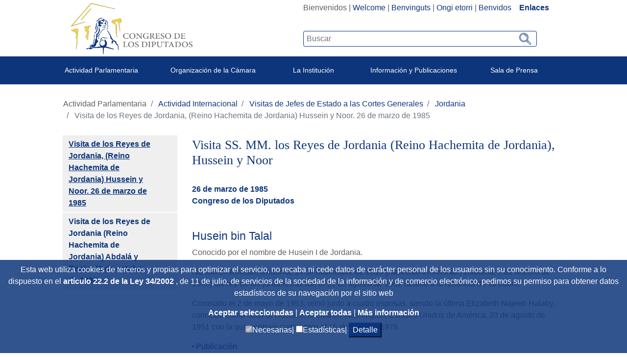

--- FILE ---
content_type: text/css;charset=UTF-8
request_url: https://www.congreso.es/o/frontend-css-web/main.css?browserId=other&themeId=congresotheme_WAR_congresotheme&minifierType=css&languageId=es_ES&t=1680603842927
body_size: 20115
content:
/*1661241614000*/
/* ---------- Interaction styles ---------- */
 .state-default, .state-active, .state-hover {
    background: #eee;
    border: 1px solid #ccc;
    border-color: #bbb #999 #999 #bbb;
}
.state-active {
    background: #efefef;
    border-color: #333;
}
.state-hover {
    background: #ddd;
    border-color: #999 #bbb #bbb #999;
    cursor: pointer;
}
.state-disabled {
    cursor: default !important;
}
.html-template {
    display: none;
}
.basecelleditor-hidden, .datecelleditor-hidden, .dropdowncelleditor-hidden, .textcelleditor-hidden, .textareacelleditor-hidden, .checkboxcelleditor-hidden, .radiocelleditor-hidden, .helper-hidden {
    display: none !important;
}
.helper-hidden-accessible, .overlay-hidden, .overlaycontext-hidden, .overlaymask-hidden, .date-picker-hidden, .datepicker-hidden, .colorpicker-hidden, .tooltip-hidden {
    clip: rect(0 0 0 0) !important;
    position: absolute !important;
    /* IE11 */
    -ms-transform: scale(0);
    /*Scale webkit to 0*/
    -webkit-transform: scale(0);
    -webkit-transform-origin-x: 0px;
    -webkit-transform-origin-y: 0px;
}
.helper-force-offset {
    display: block !important;
    position: absolute !important;
    visibility: hidden !important;
}
.helper-reset {
    margin: 0;
    padding: 0;
    outline: 0;
    text-decoration: none;
    font-size: 100%;
    list-style: none;
    border: 0;
}
.helper-clearfix:after {
    clear: both;
    content:"";
    display: block;
    height: 0;
}
.helper-zfix {
    width: 100%;
    height: 100%;
    top: 0;
    left: 0;
    position: absolute;
    opacity: 0;
}
/* unselectable */
 .helper-unselectable, .helper-unselectable * {
    -khtml-user-select: none;
    -moz-user-select: none;
    -ms-user-select: none;
    -o-user-select: none;
    -webkit-user-select: none;
    user-select: none;
}
/* scroll lock */
 .helper-scroll-lock {
    height: 100%;
    margin: 0;
    overflow: hidden;
    width: 100%;
}
.layout {
    width: 100%;
}
.ltr .column, .rtl .column-last {
    float: left;
}
.rtl .column, .ltr .column-last {
    float: right;
}
.ltr .column-last {
    margin-left: -5px;
}
.rtl .column-last {
    margin-right: -5px;
}
.layout-content:after {
    clear: both;
    content:"";
    display: block;
    height: 0;
}
.w1-20, .w5 {
    width: 5%;
}
.w1-16 {
    width: 6.25%;
}
.w1-12 {
    width: 8.334%;
}
.w1-10, .w10 {
    width: 10%;
}
.w1-9 {
    width: 11.112%;
}
.w1-8 {
    width: 12.5%;
}
.w1-7 {
    width: 14.286%;
}
.w15 {
    width: 15%;
}
.w1-6 {
    width: 16.667%;
}
.w3-16 {
    width: 18.75%;
}
.w1-5, .w20 {
    width: 20%;
}
.w2-9 {
    width: 22.223%;
}
.w1-4, .w25 {
    width: 25%;
}
.w2-7 {
    width: 28.572%;
}
.w3-10, .w30 {
    width: 30%;
}
.w5-16 {
    width: 31.25%;
}
.w1-3, .w33 {
    width: 33.334%;
}
.w35 {
    width: 35%;
}
.w3-8 {
    width: 37.5%;
}
.w38 {
    width: 38.2%;
}
.w2-5, .w40 {
    width: 40%;
}
.w5-12 {
    width: 41.667%;
}
.w7-16 {
    width: 43.75%;
}
.w4-9 {
    width: 44.445%;
}
.w45 {
    width: 45%;
}
.w3-7 {
    width: 42.858%;
}
.w1-2, .w50 {
    width: 50%;
}
.w55 {
    width: 55%;
}
.w5-9 {
    width: 55.556%;
}
.w9-16 {
    width: 56.25%;
}
.w4-7 {
    width: 57.143%;
}
.w7-12 {
    width: 58.334%;
}
.w3-5, .w60 {
    width: 60%;
}
.w5-8 {
    width: 62.5%;
}
.w62 {
    width: 61.8%;
}
.w65 {
    width: 65%;
}
.w2-3, .w66 {
    width: 66.667%;
}
.w11-16 {
    width: 68.75%;
}
.w7-10, .w70 {
    width: 70%;
}
.w5-7 {
    width: 71.429%;
}
.w3-4, .w75 {
    width: 75%;
}
.w7-9 {
    width: 77.778%;
}
.w4-5, .w80 {
    width: 80%;
}
.w13-16 {
    width: 81.25%;
}
.w5-6 {
    width: 83.334%;
}
.w85 {
    width: 85%;
}
.w6-7 {
    width: 85.715%;
}
.w7-8 {
    width: 87.5%;
}
.w9-10, .w90 {
    width: 90%;
}
.w11-12 {
    width: 91.667%;
}
.w15-16 {
    width: 93.75%;
}
.w95 {
    width: 95%;
}
.w100 {
    width: 100%;
}
.webkit .w1-12 {
    width: 8.345%;
}
.webkit .w11-12 {
    width: 91.675%;
}
.webkit .w1-6 {
    width: 16.675%;
}
.webkit .w5-6 {
    width: 83.345%;
}
.webkit .w5-12 {
    width: 41.675%;
}
.webkit .w7-12 {
    width: 58.345%;
}
.webkit .w1-3, .webkit .w33 {
    width: 33.345%;
}
.webkit .w2-3, .webkit .w66 {
    width: 66.675%;
}
.column-content, .column-content-center {
    padding: 0 0.5em;
}
.ltr .column-content-first, .rtl .column-content-last {
    padding-left: 0;
}
.rtl .column-content-first, .ltr .column-content-last {
    padding-right: 0;
}


.floatbox {
    overflow: hidden;
}
.fieldset-legend {
    font-size: 1.2em;
    font-weight: bold;
}
.field-labels-inline .field-label, .field-labels-inline .field-input, .field-labels-inline .field-hint {
    float: left;
}
.field-labels-inline .field-label, .field-labels-inline .field-input-text {
    width: 45%;
}
.field-labels-inline .field-label {
    margin: 0.3em 2% 0 0;
}
.field-labels-right .field-label {
    text-align: right;
}
.field-labels-inline .field-hint {
    display: block;
    float: none;
    clear: both;
    margin-left: 47%;
}
.field-label, .field-labels-top .field-label {
    display: block;
    float: none;
    text-align: left;
    margin: 0;
    width: auto;
}
.field-input, .field-labels-top .field-input {
    float: none;
    width: auto;
}
.field-hint, .field-labels-top .field-hint {
    line-height: 1;
    clear: none;
    float: right;
    width: 45%;
    margin: 0;
}
.field-hint-icon {
    float: left;
}
.field-inline {
    display: inline-block;
    vertical-align: middle;
}
.field-label-inline {
    display: inline-block;
    margin: 0.4em 0.4em 0 0;
}
.field-inline .field-content, .field-inline .field-label {
    display: inline-block;
}
.field-inline .field-label {
    vertical-align: middle;
}
.field-group {
    float: left;
    width: 53%;
}
.choice-label {
    line-height: 1;
    width: 89%;
}
.field-input-choice {
    display: inline-block;
    margin: 0 0.4em 0 0;
    vertical-align: middle;
}
.field-row {
    display: block;
    clear: both;
}
.field-row:after {
    clear: both;
    content:"";
    display: block;
    height: 0;
}
.button-holder {
    display: block;
    clear: both;
}
.button-input {
    margin: 0;
    line-height: 1.3;
    text-decoration: none;
    cursor: pointer;
    font-weight: bold;
    padding: 5px 10px 6px 7px;
}
.field-content:after, .button-holder:after {
    clear: both;
    content:" ";
    display: block;
    height: 0;
    overflow: hidden;
}
.field-content, .button-holder {
    display: inline-block;
}
/* start commented backslash hack \*/
 * html .field-content, * html .button-holder {
    height: 1%;
}
.field-content, .button-holder {
    display: block;
}
/* close commented backslash hack */
 .field-label, .field-label-inline-label {
    font-weight: bold;
}
.choice-label {
    font-weight: normal;
}
.field-hint {
    color: #777;
    font-size: 0.9em;
}
.choice-label, .field-hint {
    line-height: 1.2;
}
.field-element-left {
    display: inline-block;
    vertical-align: middle;
}
/* Fields used for form validation */
 .field.has-error .field-content {
    border-bottom: 1px solid #EF4A4A;
    background-color: #FF9F9F;
}
.field.has-warn .field-content {
    border-bottom: 1px solid #FFC45F;
    background-color: #FFFABF;
}
.field .message-holder {
    color: #FF0000;
    display: block;
    font-weight: bold;
}
.status-failure {
    border: 1px solid #EF4A4A;
}
.autocomplete-results-content, .colorpicker-content, .overlaycontext-content {
    background: #fff;
}
.overlay {
    position: absolute;
}
/*
Add your classname to the list below in order to have your element
recieve a gracefully degrading chrome enhancement such as a drop
shadow or rounded corners.
*/

/* ---------- CSS3 shadows ---------- */
 .date-picker-content, .overlaycontextpanel-content, .colorpicker-content, .tree-drag-helper-content {
    -moz-box-shadow: 4px 4px 14px rgba(119, 119, 119, 0.8);
    -webkit-box-shadow: 4px 4px 14px rgba(119, 119, 119, 0.8);
    box-shadow: 4px 4px 14px rgba(119, 119, 119, 0.8);
}
/* No shadow */
 .null-selector {
    -moz-box-shadow: none;
    -webkit-box-shadow: none;
    box-shadow: none;
}
/* ---------- Rounded corners ---------- */

/* All corners */
 .state-default, .state-active, .state-hover, .colorpicker-content, .colorpicker-panel-content, .loadingmask-message, .loadingmask-message-content, .progress-bar-content, .progress-bar-status, .form-builder-field, .form-builder-default-message {
    -moz-border-radius: 4px;
    -webkit-border-radius: 4px;
    border-radius: 4px;
}
.carousel menu {
    -moz-border-radius: 5px;
    -webkit-border-radius: 5px;
    border-radius: 5px;
}
.carousel menu a {
    -moz-border-radius: 9px;
    -webkit-border-radius: 9px;
    border-radius: 9px;
}
/* Large corners */
 .textboxlistentry, .textboxlistentry-close {
    -moz-border-radius: 14px;
    -webkit-border-radius: 14px;
    border-radius: 14px;
}
/* No corners */
 .editable-hover, .overlaycontextpanel-pointer.state-default {
    -moz-border-radius: 0;
    -webkit-border-radius: 0;
    border-radius: 0;
}
.state-default, .state-disabled, .state-disabled:hover {
    background: #d4d4d4 url(/o/congreso-theme/images/aui/common/state_default_bg.png) repeat-x 0 0;
    border: 1px solid;
    border-color: #c8c9ca #9e9e9e #9e9e9e #c8c9ca;
}
.state-hover {
    background: #b9ced9 url(/o/congreso-theme/images/aui/common/state_hover_bg.png) repeat-x 0 0;
    border-color: #627782;
}
.state-active {
    background: #ebebeb url(/o/congreso-theme/images/aui/common/state_active_bg.png) repeat-x 0 0;
    border-color: #555;
}
.state-active:hover {
    background: #f2faff url(/o/congreso-theme/images/aui/common/state_selected_hover.png) repeat-x 0 0;
    border-color: #627782;
}
/* ---------- Extras ---------- */

/* ---------- Drop shadows ---------- */

/* ---------- Rounded corners ---------- */

/* YUI CSS Detection Stamp */
 #yui3-css-stamp.skin-deprecated {
    display: none;
}.autocomplete-content .toolbar{display:inline-block;position:absolute}.autocomplete-trigger{cursor:pointer;display:inline-block;float:none}.autocomplete-list-item{border:1px solid #fff;list-style:none;margin:0;padding:0 3px}.autocomplete-results-content{border:1px solid #98c0f4;height:100%;overflow-y:auto}.autocomplete-selected{background:#dfe8f6;border-color:#a3bae9}#yui3-css-stamp.skin-sam-aui-autocomplete-deprecated{display:none}
.autosize-height-monitor{line-height:normal;left:0;padding:0;position:absolute;top:0;white-space:pre-wrap;white-space:-moz-pre-wrap;white-space:-pre-wrap;white-space:-o-pre-wrap;word-wrap:break-word}.ie .autosize-height-monitor{border:1px solid #000;zoom:1}#yui3-css-stamp.skin-sam-aui-autosize-deprecated{display:none}
.buttonitem-content{font-size:1em;line-height:130%;padding:4px 5px 3px 4px;margin:2px;white-space:nowrap;width:auto;overflow:visible}.buttonitem-icon{display:inline-block;margin-top:-3px;vertical-align:middle}.buttonitem-label{line-height:1em;display:inline-block}.buttonitem-label{padding:0 5px}.buttonitem-icon-only{font-size:0;height:16px;width:16px;overflow:hidden;padding:3px;box-sizing:content-box;-moz-box-sizing:content-box;-webkit-box-sizing:content-box}.buttonitem-icon-only .buttonitem-icon{margin-top:0}.gecko .buttonitem-icon-only .buttonitem-icon{margin-top:-3px}#yui3-css-stamp.skin-sam-aui-button-item-deprecated{display:none}
.colorpicker{width:315px}.colorpicker-container{height:228px;position:relative}.colorpicker-panel{position:static}.colorpicker-canvas{background:#f00 url(/o/congreso-theme/images/aui/picker_bg.png);background-color:#f00;height:184px;left:5px;outline:0 none;position:absolute;top:5px;width:184px}.colorpicker-controls{height:115px;left:226px;position:absolute;top:75px;width:80px}.colorpicker-controls .field-content .field-label{margin-top:0;width:20%}.colorpicker-controls .field-content .field-input-text{padding:1px;width:60%}.colorpicker-controls .field-content{clear:both;padding:3px 0}.colorpicker-hue-thumb{cursor:default;height:7px;position:absolute;width:18px}.colorpicker-hue-thumb-image{background:url(/o/congreso-theme/images/aui/color_indic.png) no-repeat 0 0;display:block;height:7px;margin-left:-2px;margin-top:-2px;width:18px}.colorpicker-hue-canvas{background:url(/o/congreso-theme/images/aui/hue.png) no-repeat -2px -2px;height:186px;left:200px;outline:0 none;position:absolute;top:5px;width:14px}.colorpicker-mask{left:0;position:absolute;top:0}.colorpicker-swatch{border:2px solid #727c81;height:60px;left:226px;position:absolute;top:5px;width:60px}.colorpicker-swatch-current,.colorpicker-swatch-original{background:#fff;height:30px;left:0;position:absolute;top:0;width:100%}.colorpicker-swatch-original{top:auto;bottom:0;cursor:pointer}.colorpicker-thumb{cursor:default;position:absolute}.colorpicker-thumb-image{background:url(/o/congreso-theme/images/aui/select.png) no-repeat 0 0;display:block;height:11px;width:11px}.colorpicker-container .colorpicker-hue-slider-content{display:inline;position:static}#yui3-css-stamp.skin-sam-aui-color-picker-base-deprecated{display:none}
.colorpickergrid{width:340px}.colorpickergrid .colorpicker-container{height:auto;line-height:0;text-align:center}.colorpickergrid-item{cursor:pointer;display:inline-block;height:15px;margin:3px;padding:2px;width:15px}.colorpickergrid-item-content{display:block;height:100%}.colorpickergrid-item{border:1px solid #ccc}.colorpickergrid-item:hover{border-color:#333}.colorpickergrid-item:hover{border-color:#333}#yui3-css-stamp.skin-sam-aui-color-picker-grid-plugin-deprecated{display:none}
#yui3-css-stamp.skin-sam-aui-datepicker-base-deprecated{display:none}
.datepicker-display,.datepicker-select-wrapper,.field-date .datepicker-display,.field-date .datepicker-select-wrapper,.datepicker-button-wrapper{float:left}.datepicker-button-wrapper .buttonitem-content{margin:0}.datepicker-button-wrapper{margin:0 5px 0 2px}.datepicker-select-wrapper select{margin-left:2px}#yui3-css-stamp.skin-sam-aui-datepicker-select-deprecated{display:none}
.modal-content .dialog-iframe-node{border-width:0;overflow:auto;width:100%}.modal-content .dialog-iframe-bd{line-height:0;overflow:hidden}.dialog-iframe-root-node{padding:15px}.yui3-widget-content-expanded .dialog-iframe-node{height:100%}#yui3-css-stamp.skin-sam-aui-dialog-iframe-deprecated{display:none}
.editable-content-wrapper{border:1px solid transparent;padding:3px}.editable{position:absolute}.editable-editing{visibility:hidden}.editable-hidden{display:none}.editable-form-triggers{background-color:transparent;border-width:0;padding:0;position:absolute;right:0;top:0}.editable-input{width:100%}.editable-content{padding-right:60px}#yui3-css-stamp.skin-sam-aui-editable-deprecated{display:none}
.form-builder .property-builder-drop-container,.form-builder .tab-pane{height:auto;min-height:150px;overflow:auto;padding-bottom:10px}.form-builder .property-builder-fields-container .form-builder-placeholder{display:none}.form-builder .property-builder-content-container,.form-builder .property-builder-fields-container{padding-left:0}.form-builder .property-builder-fields-container .property-builder-field{margin:0}.form-builder-placeholder{border:1px dashed #ccc;margin:5px}.form-builder-options-editor-hidden{display:none}.basecelleditor{z-index:500!important}.form-builder-field-label,.form-builder-text-field-content label,.form-builder-checkbox-field-content{min-height:33px}.form-builder .property-builder-canvas{background-image:none;background-color:#e7e7e7}#yui3-css-stamp.skin-sam-aui-form-builder-deprecated{display:none}
.form-builder-field-wrapper{clear:both;padding:0}.form-builder-field .btn-toolbar{position:absolute;right:10px;top:10px}.form-builder-field{background:#FFF;border-radius:3px;border-top:5px solid transparent;box-shadow:0 1px 2px #c4c4c4;margin:8px 6px 0;outline:0;padding:10px;position:relative;-webkit-box-shadow:0 1px 2px #c4c4c4}.form-builder-field label{float:left;margin-right:5px}.form-builder-field .form-builder-field-node{clear:both;display:block}.form-builder-field-hover{border-color:#CCC}.form-builder-field-options-container{clear:left}.form-builder-field-selected{border-color:#76a7fa}.form-builder-field-icon{background-position:center center;background-repeat:no-repeat}.form-builder-field-icon-button{background-image:url(/o/congreso-theme/images/aui/icon-button.png)}.form-builder-field-icon-checkbox{background-image:url(/o/congreso-theme/images/aui/icon-checkbox.png)}.form-builder-field-icon-date{background-image:url(/o/congreso-theme/images/aui/icon-date.png)}.form-builder-field-icon-decimal{background-image:url(/o/congreso-theme/images/aui/icon-decimal.png)}.form-builder-field-icon-default{background-image:url(/o/congreso-theme/images/aui/icon-default.png)}.form-builder-field-icon-document{background-image:url(/o/congreso-theme/images/aui/icon-document.png)}.form-builder-field-icon-fieldset{background-image:url(/o/congreso-theme/images/aui/icon-fieldset.png)}.form-builder-field-icon-fileupload{background-image:url(/o/congreso-theme/images/aui/icon-fileupload.png)}.form-builder-field-icon-integer{background-image:url(/o/congreso-theme/images/aui/icon-integer.png)}.form-builder-field-icon-number{background-image:url(/o/congreso-theme/images/aui/icon-number.png)}.form-builder-field-icon-paragraph{background-image:url(/o/congreso-theme/images/aui/icon-paragraph.png)}.form-builder-field-icon-password{background-image:url(/o/congreso-theme/images/aui/icon-password.png)}.form-builder-field-icon-radio{background-image:url(/o/congreso-theme/images/aui/icon-radio.png)}.form-builder-field-icon-select{background-image:url(/o/congreso-theme/images/aui/icon-select.png)}.form-builder-field-icon-separator{background-image:url(/o/congreso-theme/images/aui/icon-separator.png)}.form-builder-field-icon-text{background-image:url(/o/congreso-theme/images/aui/icon-text.png)}.form-builder-field-icon-textarea{background-image:url(/o/congreso-theme/images/aui/icon-textarea.png)}#yui3-css-stamp.skin-sam-aui-form-builder-field-deprecated{display:none}
.combobox-content .field-content{float:none}.combobox-content{white-space:nowrap;vertical-align:middle}.combobox-content .field-content{display:inline-block}.combobox-content .field-input{display:block}.editable .btn-group{margin-top:-3px}.editable .toolbar{display:inline-block;margin-left:1px}#yui3-css-stamp.skin-sam-aui-form-combobox-deprecated{display:none}
.loadingmask-masked{overflow:hidden!important}.loadingmask-masked-relative{position:relative!important}.loadingmask{height:100%;width:100%;zoom:1}.loadingmask-content{background:#ccc}.loadingmask-message{background:#eee;border:1px solid;border-color:#bbb #999 #999 #bbb;left:50%;padding:2px;position:absolute;top:50%}.loadingmask-message-content{background:#fff url(/o/congreso-theme/images/aui/loading_indicator.gif) no-repeat 5px 50%;border:1px solid #ccc;color:#111;line-height:1;padding:5px 10px 5px 25px}.loadingmask-message{background:#d4d4d4 url(/o/congreso-theme/images/aui/common/state_default_bg.png) repeat-x 0 0;border:1px solid;border-color:#c8c9ca #9e9e9e #9e9e9e #c8c9ca}#yui3-css-stamp.skin-sam-aui-loading-mask-deprecated{display:none}
.overlaycontextpanel{position:absolute;z-index:9999}.overlaycontextpanel-content{border-width:2px;padding:8px;position:relative}.overlaycontextpanel-hidden{display:none!important;top:-10000px!important;left:-10000px!important}.overlaycontextpanel .overlaycontextpanel-pointer,.overlaycontextpanel .overlaycontextpanel-pointer-inner{position:absolute;width:0;height:0;background:0}.overlaycontextpanel-arrow-tr .overlaycontextpanel-pointer,.overlaycontextpanel-arrow-tc .overlaycontextpanel-pointer,.overlaycontextpanel-arrow-tl .overlaycontextpanel-pointer{top:-14px;border-top:0;border-bottom-width:14px}.overlaycontextpanel-arrow-tr .overlaycontextpanel-pointer{border-left:18px dashed transparent;border-right:0;right:10px}.overlaycontextpanel-arrow-tc .overlaycontextpanel-pointer{border-left:10px dashed transparent;border-right:10px dashed transparent;left:50%;margin-left:-10px}.overlaycontextpanel-arrow-tl .overlaycontextpanel-pointer{border-left:0;border-right:18px dashed transparent;left:10px}.overlaycontextpanel-arrow-tr .overlaycontextpanel-pointer-inner,.overlaycontextpanel-arrow-tc .overlaycontextpanel-pointer-inner,.overlaycontextpanel-arrow-tl .overlaycontextpanel-pointer-inner{border-bottom:10px solid #fff;bottom:-14px}.overlaycontextpanel-arrow-tr .overlaycontextpanel-pointer-inner{border-left:12px dashed transparent;border-right:0;right:2px}.overlaycontextpanel-arrow-tc .overlaycontextpanel-pointer-inner{border-left:8px dashed transparent;border-right:8px dashed transparent;left:-8px}.overlaycontextpanel-arrow-tl .overlaycontextpanel-pointer-inner{border-left:0;border-right:12px dashed transparent;left:2px}.overlaycontextpanel-arrow-rb .overlaycontextpanel-pointer,.overlaycontextpanel-arrow-rc .overlaycontextpanel-pointer,.overlaycontextpanel-arrow-rt .overlaycontextpanel-pointer{right:-14px;border-right:0;border-left-width:14px}.overlaycontextpanel-arrow-rb .overlaycontextpanel-pointer{border-bottom:0;border-top:18px dashed transparent;bottom:10px}.overlaycontextpanel-arrow-rc .overlaycontextpanel-pointer{border-bottom:10px dashed transparent;border-top:10px dashed transparent;bottom:50%;margin-bottom:-10px}.overlaycontextpanel-arrow-rt .overlaycontextpanel-pointer{border-bottom:18px dashed transparent;border-top:0;top:10px}.overlaycontextpanel-arrow-rb .overlaycontextpanel-pointer-inner,.overlaycontextpanel-arrow-rc .overlaycontextpanel-pointer-inner,.overlaycontextpanel-arrow-rt .overlaycontextpanel-pointer-inner{border-left:10px solid #fff;left:-14px}.overlaycontextpanel-arrow-rb .overlaycontextpanel-pointer-inner{border-bottom:0;border-top:12px dashed transparent;bottom:2px}.overlaycontextpanel-arrow-rc .overlaycontextpanel-pointer-inner{border-bottom:8px dashed transparent;border-top:8px dashed transparent;bottom:-8px}.overlaycontextpanel-arrow-rt .overlaycontextpanel-pointer-inner{border-bottom:12px dashed transparent;border-top:0;top:2px}.overlaycontextpanel-arrow-br .overlaycontextpanel-pointer,.overlaycontextpanel-arrow-bc .overlaycontextpanel-pointer,.overlaycontextpanel-arrow-bl .overlaycontextpanel-pointer{bottom:-14px;border-bottom:0;border-top-width:14px}.overlaycontextpanel-arrow-br .overlaycontextpanel-pointer{border-left:18px dashed transparent;border-right:0;right:10px}.overlaycontextpanel-arrow-bc .overlaycontextpanel-pointer{border-left:10px dashed transparent;border-right:10px dashed transparent;left:50%;margin-left:-10px}.overlaycontextpanel-arrow-bl .overlaycontextpanel-pointer{border-left:0;border-right:18px dashed transparent;left:10px}.overlaycontextpanel-arrow-br .overlaycontextpanel-pointer-inner,.overlaycontextpanel-arrow-bc .overlaycontextpanel-pointer-inner,.overlaycontextpanel-arrow-bl .overlaycontextpanel-pointer-inner{border-top:10px solid #fff;top:-14px}.overlaycontextpanel-arrow-br .overlaycontextpanel-pointer-inner{border-left:12px dashed transparent;border-right:0;right:2px}.overlaycontextpanel-arrow-bc .overlaycontextpanel-pointer-inner{border-left:8px dashed transparent;border-right:8px dashed transparent;left:-8px}.overlaycontextpanel-arrow-bl .overlaycontextpanel-pointer-inner{border-left:0;border-right:12px dashed transparent;left:2px}.overlaycontextpanel-arrow-lb .overlaycontextpanel-pointer,.overlaycontextpanel-arrow-lc .overlaycontextpanel-pointer,.overlaycontextpanel-arrow-lt .overlaycontextpanel-pointer{left:-14px;border-left:0;border-right-width:14px}.overlaycontextpanel-arrow-lb .overlaycontextpanel-pointer{border-bottom:0;border-top:18px dashed transparent;bottom:10px}.overlaycontextpanel-arrow-lc .overlaycontextpanel-pointer{border-bottom:10px dashed transparent;border-top:10px dashed transparent;bottom:50%;margin-bottom:-10px}.overlaycontextpanel-arrow-lt .overlaycontextpanel-pointer{border-bottom:18px dashed transparent;border-top:0;top:10px}.overlaycontextpanel-arrow-lb .overlaycontextpanel-pointer-inner,.overlaycontextpanel-arrow-lc .overlaycontextpanel-pointer-inner,.overlaycontextpanel-arrow-lt .overlaycontextpanel-pointer-inner{border-right:10px solid #fff;right:-14px}.overlaycontextpanel-arrow-lb .overlaycontextpanel-pointer-inner{border-bottom:0;border-top:12px dashed transparent;bottom:2px}.overlaycontextpanel-arrow-lc .overlaycontextpanel-pointer-inner{border-bottom:8px dashed transparent;border-top:8px dashed transparent;bottom:-8px}.overlaycontextpanel-arrow-lt .overlaycontextpanel-pointer-inner{border-bottom:12px dashed transparent;border-top:0;top:2px}.overlaycontextpanel-arrow-tl,.overlaycontextpanel-arrow-tc,.overlaycontextpanel-arrow-tr{margin-top:12px}.overlaycontextpanel-arrow-bl,.overlaycontextpanel-arrow-bc,.overlaycontextpanel-arrow-br{margin-bottom:12px}.overlaycontextpanel-arrow-lt,.overlaycontextpanel-arrow-lc,.overlaycontextpanel-arrow-lb{margin-left:12px}.overlaycontextpanel-arrow-rt,.overlaycontextpanel-arrow-rc,.overlaycontextpanel-arrow-rb{margin-right:12px}.ie6 .overlaycontextpanel-arrow-br .overlaycontextpanel-pointer,.ie6 .overlaycontextpanel-arrow-bc .overlaycontextpanel-pointer,.ie6 .overlaycontextpanel-arrow-bl .overlaycontextpanel-pointer{bottom:0}
#yui3-css-stamp.skin-sam-aui-overlay-context-panel-deprecated{display:none}
.overlaymask-content{background:#000}#yui3-css-stamp.skin-sam-aui-overlay-mask-deprecated{display:none}
.resize,.resize-wrapper{z-index:0;zoom:1}.resize-handle{position:absolute;display:block;z-index:100;zoom:1}.resize-proxy{position:absolute;border:1px dashed #000;position:absolute;z-index:10000}.resize-hidden-handles .resize-handle{opacity:0;filter:alpha(opacity=0)}.resize-handle-t,.resize-handle-b{width:100%;left:0;height:6px}.resize-handle-l,.resize-handle-r{height:100%;top:0;width:6px}.resize-handle-t{cursor:n-resize;top:0}.resize-handle-b{cursor:s-resize;bottom:0}.resize-handle-l{cursor:w-resize;left:0}.resize-handle-r{cursor:e-resize;right:0}.resize-handle-inner{position:absolute;zoom:1}.resize-handle-inner-t,.resize-handle-inner-b{margin-left:-8px;left:50%}.resize-handle-inner-l,.resize-handle-inner-r{margin-top:-8px;top:50%}.resize-handle-inner-t{top:-5px}.resize-handle-inner-b{bottom:-4px}.resize-handle-inner-l{left:-4px}.resize-handle-inner-r{right:-5px}.resize-handle-tr,.resize-handle-br,.resize-handle-tl,.resize-handle-bl{height:16px;width:16px;z-index:200}.resize-handle-tr{cursor:ne-resize;top:0;right:0}.resize-handle-tl{cursor:nw-resize;top:0;left:0}.resize-handle-br{cursor:se-resize;bottom:0;right:0}.resize-handle-bl{cursor:sw-resize;bottom:0;left:0}#yui3-css-stamp.skin-sam-aui-resize-base-deprecated{display:none}
.scroller{overflow:hidden;position:relative}.scroller-content{left:0;position:absolute;top:0}.scroller-vertical .scroller-content{height:auto!important}.scroller-horizontal .scroller-content{float:left;white-space:nowrap}.scroller-horizontal .scroller-item{display:inline-block}#yui3-css-stamp.skin-sam-aui-scroller-deprecated{display:none}
.textboxlist-content{border:1px solid #999;overflow:hidden;padding:4px 5px 0}.textboxlist-content input[type="text"].field-input-text,.textboxlist-content input[type="text"].field-input-text:focus{box-shadow:none}.textboxlist-content .field-input-text{border-width:0;outline-width:0;padding:3px 0 2px}.textboxlist-input-container input{margin-bottom:4px;margin-top:3px}.textboxlistentry-holder{list-style:none;margin:0}.textboxlistentry-holder li{float:left;line-height:1;margin:0 5px 4px 0}.textboxlistentry{background-color:#dee7f8;border:1px solid #cad8f3;padding:7px 11px;position:relative}.textboxlistentry-focused{background-color:#598bec;border-color:#224fa8;color:#FFF;outline-width:0}.textboxlistentry-focused .textboxlistentry-remove{background-color:#FFF}.textboxlistentry-remove,.textboxlistentry-text{vertical-align:middle}.textboxlistentry-remove{border-radius:50%;color:#d21212;cursor:pointer;margin-left:5px;padding:1px;text-align:center}.textboxlistentry-remove .icon-remove{margin-top:0}.textboxlistentry-remove-hover{background-color:#cad8f3}#yui3-css-stamp.skin-sam-aui-textboxlist-deprecated{display:none}
.tooltip{max-width:600px}.tooltip-content{border-width:2px;padding:8px;position:relative}#yui3-css-stamp.skin-sam-aui-tooltip-deprecated{display:none}
.lfr-add-panel {
  width: 330px;
}
.lfr-add-panel .add-content-menu .drag-content-item {
  cursor: move;
}
.lfr-add-panel .add-content-menu .lfr-content-category .list-group-panel.collapse.in {
  height: auto !important;
}
.lfr-add-panel .add-content-menu .lfr-content-item {
  display: flex;
}
.lfr-add-panel .add-content-menu .lfr-content-item:focus .add-content-item, .lfr-add-panel .add-content-menu .lfr-content-item:hover .add-content-item {
  clip: auto;
  clip-path: none;
  display: inline;
  height: auto;
  overflow: visible;
  white-space: normal;
  width: auto;
}
.lfr-add-panel .add-content-menu .lfr-content-item .add-content-item {
  cursor: pointer;
  padding: 0 0 0 10px;
  position: relative;
}
@media (max-width: 979px) {
  .lfr-add-panel .add-content-menu .lfr-content-item .add-content-item {
    clip: auto;
    clip-path: none;
    display: inline;
    height: auto;
    overflow: visible;
    white-space: normal;
    width: auto;
  }
}
.lfr-add-panel .add-content-menu .lfr-content-item .drag-content-item {
  display: inline-block;
  flex-grow: 1;
  flex-shrink: 1;
  overflow: hidden;
  white-space: nowrap;
}
.lfr-add-panel .add-content-menu .lfr-content-item .lfr-portlet-used {
  opacity: 0.3;
}
.lfr-add-panel .add-content-menu .lfr-content-item .lfr-portlet-used.drag-content-item {
  cursor: default;
}
.lfr-add-panel .add-content-menu .lfr-content-item .lfr-portlet-used.add-content-item {
  display: none;
}
.lfr-add-panel .add-content-menu .lfr-content-item .taglib-icon-label {
  display: inline-block;
  overflow: hidden;
  text-overflow: ellipsis;
  vertical-align: bottom;
  white-space: nowrap;
  width: 85%;
}
.lfr-add-panel .add-content-menu .tabular-list-group {
  padding-right: 16px;
}
.lfr-add-panel .add-content-menu .tabular-list-group > .list-group-item {
  margin-bottom: 8px;
  padding: 4px;
}
.lfr-add-panel .add-content-menu .tabular-list-group > .list-group-item > .list-group-item-field {
  padding-right: 4px;
}
.lfr-add-panel .add-content-menu .tabular-list-group > .list-group-item > .list-group-item-field .sticker, .lfr-add-panel .add-content-menu .tabular-list-group > .list-group-item > .list-group-item-field .user-icon {
  margin: 0 auto;
}
.lfr-add-panel .add-content-menu .tabular-list-group > .list-group-item > .list-group-item-content h1 {
  font-size: 0.875rem;
}
.lfr-add-panel .add-content-menu .tabular-list-group > .list-group-item > .list-group-item-content .text-default {
  color: #6B6C7E;
  font-size: 0.875rem;
  font-weight: 400;
}
.lfr-add-panel .add-content-menu .list-group-item > .list-unstyled {
  padding-right: 16px;
}
.lfr-add-panel .add-content-menu .list-group-item > .list-unstyled .taglib-vertical-card-footer {
  height: inherit;
  min-height: inherit;
}
@media (max-width: 767px) {
  .lfr-add-panel .add-content-menu .lfr-drag-portlet-message {
    display: none;
  }
}

.lfr-asset-category-container {
  height: 260px;
  margin-bottom: 0.5em;
  overflow: auto;
}
.lfr-asset-category-container fieldset {
  margin: 5px;
}
.lfr-asset-category-container legend {
  margin-left: 5px;
}
.lfr-asset-category-container label {
  display: block;
}
.lfr-asset-category-container label input {
  vertical-align: middle;
}
.lfr-asset-category-container .lfr-asset-category-message {
  display: none;
}
.lfr-asset-category-container .no-matches {
  border-bottom-width: 0;
  border-left-width: 0;
  border-right-width: 0;
  margin-bottom: 0;
  margin-left: 5px;
  margin-top: 0;
  padding: 0;
}

.lfr-asset-category-search-container {
  border-bottom: 1px solid transparent;
  margin: 3px 0;
  padding: 5px;
}

.lfr-asset-category-search-input {
  width: 250px;
}

.lfr-asset-vocabulary-container .lfr-asset-category-message, .lfr-asset-vocabulary-container.no-matches .lfr-asset-category-list {
  display: none;
}
.lfr-asset-vocabulary-container.no-matches legend {
  padding-left: 0;
}
.lfr-asset-vocabulary-container.no-matches .lfr-asset-category-message {
  display: block;
}

.lfr-asset-category-list-container {
  cursor: pointer;
}

.lfr-asset-category-list ul {
  list-style: none;
  margin-top: 4px;
  padding: 0;
}
.lfr-asset-category-list li {
  list-style-type: none;
  margin: 0;
  padding: 0 0 3px 16px;
}
.lfr-asset-category-list span {
  padding-left: 3px;
}

.lfr-categories-selector-list .tree-node-paginator {
  margin-left: 29px;
}

.lfr-categories-selector-category-name, .lfr-categories-selector-search-results-path {
  overflow: hidden;
  text-overflow: ellipsis;
  white-space: nowrap;
}

.lfr-categories-selector-category-name {
  float: left;
  width: 50%;
}

.lfr-categories-selector-search-results-path {
  float: right;
  width: 49%;
}

.lfr-categories-selector-search-results label:after {
  clear: both;
  content: "";
  display: block;
  height: 0;
  visibility: hidden;
}

.lfr-asset-column-content {
  margin-right: 1em;
  padding: 0;
}

.lfr-asset-column-actions-content {
  overflow: visible;
}

.lfr-asset-column-actions .lfr-asset-summary {
  margin-bottom: 2em;
  text-align: center;
  overflow-wrap: break-all;
  word-wrap: break-all;
  word-break: break-all;
}
.lfr-asset-column-actions .lfr-asset-avatar img {
  margin: 0 auto;
  max-width: 100%;
  padding-right: 2em;
}
.lfr-asset-column-actions .lfr-asset-column-actions-content {
  border: 1px solid transparent;
  padding: 0.7em;
}

.lfr-asset-column-details .lfr-asset-description {
  margin: 0.5em auto 2em;
}
.lfr-asset-column-details .lfr-asset-icon {
  border-right: 1px solid transparent;
  float: left;
  line-height: 1em;
  margin-right: 10px;
  padding-right: 10px;
}
.lfr-asset-column-details .lfr-asset-icon.last {
  border-width: 0;
}
.lfr-asset-column-details .lfr-asset-date {
  overflow: hidden;
}
.lfr-asset-column-details .lfr-asset-downloads {
  overflow: hidden;
  padding-left: 0;
}
.lfr-asset-column-details .lfr-asset-metadata {
  clear: both;
  margin-bottom: 1.5em;
  padding-bottom: 1.5em;
}
.lfr-asset-column-details .lfr-asset-ratings {
  margin: 2em 0;
}
.lfr-asset-column-details .taglib-custom-attributes-list label, .lfr-asset-column-details .lfr-asset-field label {
  display: block;
}
.lfr-asset-column-details .taglib-custom-attributes-list {
  margin-bottom: 1em;
}

.lfr-asset-column-details .lfr-asset-field, .lfr-asset-column-actions .lfr-asset-field {
  clear: left;
  margin: 1em auto;
}

.lfr-asset-panels {
  clear: both;
  padding-top: 1em;
}

.lfr-asset-panels .lfr-panel, .lfr-asset-column-details .lfr-panel {
  clear: both;
  margin-bottom: 0.2em;
}

.lfr-asset-panels .lfr-panel.lfr-extended, .lfr-asset-column-details .lfr-panel.lfr-extended {
  border: 1px solid transparent;
  margin-bottom: 0;
}

.lfr-asset-column-details .lfr-panel-container, .lfr-asset-panels .lfr-panel-container {
  border-width: 0;
}

.lfr-form-row {
  border-bottom: 1px solid transparent;
  margin-bottom: 10px;
  margin-top: 10px;
  padding: 5px;
  padding-bottom: 25px;
  padding-top: 1px;
  position: relative;
}

.lfr-form-row:after {
  clear: both;
  content: "";
  display: block;
  height: 0;
}

.lfr-form-row:hover {
  border: solid transparent;
  border-width: 1px 0;
  padding-top: 0;
}

.lfr-form-row-inline .form-group {
  margin-right: 5px;
}

.lfr-form-row legend .field-label {
  float: left;
  margin-right: 10px;
}

.lfr-form-row .handle-sort-vertical {
  cursor: move;
  padding-left: 20px;
}

.lfr-form-row fieldset {
  border-width: 0;
  margin: 0;
  padding: 0;
}

.lfr-autorow-controls {
  bottom: 5px;
  position: absolute;
  right: 5px;
}

html.rtl .dropdown-menu {
  left: auto;
  right: 0;
}

.lfr-edit-layout-panel {
  width: 440px;
}
.lfr-edit-layout-panel .navbar {
  margin-bottom: 0;
  margin-top: 20px;
}
@media (min-width: 980px) {
  .lfr-edit-layout-panel .navbar .container-fluid {
    padding: 0;
  }
}
.lfr-edit-layout-panel .site-admin-link {
  bottom: 0;
  padding: 14px;
  position: fixed;
}
.lfr-edit-layout-panel .taglib-form-navigator .button-holder {
  bottom: 0;
  margin-bottom: 0;
  margin-top: 0;
  padding: 10px 15px;
  position: fixed;
  text-align: right;
  width: 405px;
}
.lfr-edit-layout-panel .taglib-form-navigator .panel-group {
  margin: 20px 0 50px;
}
.lfr-edit-layout-panel .taglib-form-navigator .panel-group .accordion-group.lfr-panel-extended .panel-heading {
  cursor: pointer;
}
.lfr-edit-layout-panel .taglib-form-navigator .panel-group .accordion-group.lfr-panel-extended .panel-body {
  padding: 15px;
}
.lfr-edit-layout-panel .taglib-form-navigator .panel-group .accordion-group.lfr-panel-extended .panel-body h3 {
  display: none;
}
.lfr-edit-layout-panel .taglib-form-navigator .lfr-theme-options, .lfr-edit-layout-panel .taglib-form-navigator .lfr-inherit-theme-options {
  padding: 10px 20px;
}

* [class*=ae-toolbar-][role=toolbar] {
  z-index: 989;
}
@media (max-width: 768px) {
  * [class*=ae-toolbar-][role=toolbar] {
    z-index: 1000;
  }
}

.alloy-editor-container {
  position: relative;
}
.alloy-editor-container .wrapper {
  position: relative;
}
.alloy-editor-container .alloy-editor-icon {
  bottom: 8px;
  display: none;
  position: absolute;
  right: 8px;
}
.alloy-editor-container .alloy-editor {
  cursor: text;
  overflow: hidden;
  text-align: start;
}
.alloy-editor-container .alloy-editor[dir=rtl] + .alloy-editor-icon {
  left: 8px;
}
.alloy-editor-container .alloy-editor ~ .alloy-editor-placeholder {
  display: none;
}
.alloy-editor-container .alloy-editor.ae-placeholder ~ .alloy-editor-placeholder {
  background-color: transparent;
  color: #2b4259;
  display: block;
  padding-left: 10px;
  pointer-events: none;
  position: absolute;
  top: 0.25rem;
}
.alloy-editor-container .alloy-editor.ae-placeholder.readonly ~ .alloy-editor-placeholder {
  color: #ccc;
}
.alloy-editor-container .alloy-editor.ae-placeholder:empty {
  min-height: 1.5em;
}
.alloy-editor-container .alloy-editor.ae-placeholder:not(:focus) ~ .alloy-editor-placeholder {
  border-left-color: #dbdde1;
  color: #b0b4bb;
}
.alloy-editor-container .alloy-editor.ae-placeholder:not(:focus):not(.form-control) ~ .alloy-editor-placeholder {
  border-left: 2px solid;
  padding-left: 10px;
}
.has-error .alloy-editor-container .alloy-editor.ae-placeholder:not(:focus) {
  border-left-color: #c67;
}
.alloy-editor-container .alloy-editor.ae-placeholder:focus ~ .alloy-editor-placeholder, .alloy-editor-container .alloy-editor.ae-placeholder.cke_focus ~ .alloy-editor-placeholder {
  display: none !important;
}
.alloy-editor-container .alloy-editor.ae-placeholder:not(:focus):before {
  content: "";
}
.alloy-editor-container .alloy-editor a {
  cursor: auto;
}
.alloy-editor-container .alloy-editor p:only-child {
  margin-bottom: 0;
}
.alloy-editor-container .alloy-editor.form-control {
  height: auto;
}
.alloy-editor-container .alloy-editor.form-control ~ .alloy-editor-icon {
  display: block;
}
.alloy-editor-container .alloy-editor .cke_widget_embedurl .embed-help-message {
  color: #FFF;
  font-weight: 600;
  opacity: 0;
  position: absolute;
  text-align: center;
  top: 50%;
  transform: translateY(-50%);
  transition: opacity 0.15s ease-in-out;
  width: 100%;
  z-index: 1;
}
.alloy-editor-container .alloy-editor .cke_widget_embedurl .cke_widget_mask {
  background-color: #000;
  cursor: pointer;
  opacity: 0;
  transition: opacity 0.15s ease-in-out;
}
.alloy-editor-container .alloy-editor .cke_widget_embedurl.cke_widget_wrapper:hover .cke_widget_element, .alloy-editor-container .alloy-editor .cke_widget_embedurl.cke_widget_wrapper.cke_widget_focused .cke_widget_element {
  outline: none;
}
.alloy-editor-container .alloy-editor .cke_widget_embedurl.cke_widget_wrapper.cke_widget_selected .cke_widget_mask {
  height: 100%;
  opacity: 0.6;
}
.alloy-editor-container .alloy-editor .cke_widget_embedurl.cke_widget_wrapper.cke_widget_selected .embed-help-message {
  opacity: 1;
}
.alloy-editor-container .alloy-editor .cke_widget_wrapper {
  max-width: 100%;
}
.alloy-editor-container .alloy-editor-switch {
  position: absolute;
  text-align: right;
  top: 0;
  width: 100%;
}
.alloy-editor-container .alloy-editor-switch .btn {
  margin-top: 0;
}
.alloy-editor-container .alloy-editor-wrapper {
  padding-top: 44px;
}
.alloy-editor-container .alloy-editor-wrapper .lfr-source-editor {
  display: none;
}
.alloy-editor-container .alloy-editor-wrapper.show-source .alloy-editor-placeholder {
  display: none;
}
.alloy-editor-container .alloy-editor-wrapper.show-source .lfr-source-editor {
  display: block;
}

.has-error .alloy-editor-container .help-block {
  font-size: 16px;
  font-weight: normal;
  line-height: 1.4em;
  text-align: left;
}



.lfr-source-editor {
  border: solid 0 transparent;
  border-bottom-width: 2px;
  position: relative;
}
.lfr-source-editor .ace_editor {
  height: 100%;
}

.lfr-fulscreen-source-editor-dialog .modal-footer {
  text-align: left;
}

.lfr-fullscreen-source-editor {
  height: 100%;
  overflow: hidden;
}
.lfr-fullscreen-source-editor .lfr-fullscreen-source-editor-header {
  height: 40px;
  min-height: 40px;
}
.lfr-fullscreen-source-editor .lfr-fullscreen-source-editor-header .layout-selector {
  text-align: right;
}
.lfr-fullscreen-source-editor .lfr-fullscreen-source-editor-header .layout-selector span {
  cursor: pointer;
  font-size: 12px;
  margin: 0 5px;
}
.lfr-fullscreen-source-editor .lfr-fullscreen-source-editor-content {
  height: 95%;
  position: relative;
}
.lfr-fullscreen-source-editor .lfr-fullscreen-source-editor-content .panel-splitter {
  border: 1px solid transparent;
  position: absolute;
}
.lfr-fullscreen-source-editor .lfr-fullscreen-source-editor-content .preview-panel {
  display: inline-block;
  overflow-y: auto;
  padding-left: 20px;
}
.lfr-fullscreen-source-editor .lfr-fullscreen-source-editor-content .source-panel {
  display: inline-block;
}
.lfr-fullscreen-source-editor .lfr-fullscreen-source-editor-content.vertical .source-panel, .lfr-fullscreen-source-editor .lfr-fullscreen-source-editor-content.vertical .preview-panel {
  height: 100%;
  width: 50%;
}
.lfr-fullscreen-source-editor .lfr-fullscreen-source-editor-content.vertical .panel-splitter {
  height: 100%;
  left: 50%;
  top: 0;
}
.lfr-fullscreen-source-editor .lfr-fullscreen-source-editor-content.horizontal .source-panel, .lfr-fullscreen-source-editor .lfr-fullscreen-source-editor-content.horizontal .preview-panel {
  height: 50%;
  width: 100%;
}
.lfr-fullscreen-source-editor .lfr-fullscreen-source-editor-content.horizontal .panel-splitter {
  top: 50%;
  width: 100%;
}
.lfr-fullscreen-source-editor .lfr-fullscreen-source-editor-content.simple .panel-splitter, .lfr-fullscreen-source-editor .lfr-fullscreen-source-editor-content.simple .preview-panel {
  display: none;
}
.lfr-fullscreen-source-editor .lfr-fullscreen-source-editor-content.simple .source-panel {
  height: 100%;
  width: 100%;
}

.form-group-inline {
  display: inline-block;
  vertical-align: bottom;
}

.button-holder {
  margin: 20px 0;
}

.form-search .input-group {
  position: relative;
}
.form-search .input-group.advanced-search .search-query {
  padding-left: 40px;
  z-index: 0;
}
.form-search .input-group.advanced-search .toggle-advanced {
  cursor: pointer;
  left: 0;
  line-height: 1;
  padding: 8px 10px;
  position: absolute;
  top: 0;
}
.form-search .input-group.advanced-search .toggle-advanced .caret {
  margin-top: 7px;
}
.form-search .input-group.advanced-search .toggle-advanced .icon-search {
  font-size: 14px;
}
@media (max-width: 979px) {
  .form-search .input-group {
    width: 100%;
  }
  .form-search .input-group .btn {
    clip: rect(0, 0, 0, 0);
    left: -9999px;
    position: absolute;
  }
  .form-search .input-group input.search-query {
    width: 100%;
  }
}

.input-flex-add-on {
  position: relative;
  width: 100%;
}
.input-flex-add-on:after {
  clear: left;
  content: "";
  display: block;
  height: 0;
  visibility: hidden;
}
.input-flex-add-on input {
  float: left;
  margin-top: -1px;
}
.input-flex-add-on .input-group-addon {
  float: left;
  margin-top: -1px;
  padding: 9px;
  white-space: normal;
  width: auto;
  overflow-wrap: break-all;
  word-wrap: break-all;
  word-break: break-all;
}
@media (max-width: 979px) {
  .input-flex-add-on .input-group-addon {
    font-size: 18px;
    padding: 8px;
  }
}
.input-flex-add-on .input-localized-content {
  clear: both;
  left: 0;
  padding-top: 10px;
  position: absolute;
  top: 100%;
}
.input-flex-add-on .input-localized-input {
  float: left;
}

.lfr-ddm-container .form-group label {
  margin-left: 0;
}
.lfr-ddm-container .lfr-ddm-repeatable-helper {
  display: none;
}
.lfr-ddm-container .lfr-ddm-repeatable-placeholder {
  border: 1px dotted;
  margin-top: 15px;
  padding: 20px 0;
}
.lfr-ddm-container .field-wrapper {
  position: relative;
}
.lfr-ddm-container .field-wrapper.form-builder-field label {
  float: none;
}
.lfr-ddm-container .field-wrapper .aui-field-wrapper {
  margin-left: 20px;
}
.lfr-ddm-container .field-wrapper .datepicker-display {
  float: none;
}
.lfr-ddm-container .field-wrapper .datepicker-display .datepicker-button-wrapper, .lfr-ddm-container .field-wrapper .datepicker-display .datepicker-select-wrapper {
  display: inline;
  float: none;
}
.lfr-ddm-container .field-wrapper .file-entry-upload-progress {
  height: 6px;
  margin-top: -7px;
}
.lfr-ddm-container .field-wrapper .icon-asterisk {
  margin-left: 4px;
}
.lfr-ddm-container .field-wrapper .lfr-ddm-repeatable-add-button, .lfr-ddm-container .field-wrapper .lfr-ddm-repeatable-delete-button {
  display: block;
  height: 16px;
  position: absolute;
  top: 4px;
  width: 16px;
}
.lfr-ddm-container .field-wrapper .lfr-ddm-repeatable-add-button.lfr-ddm-repeatable-add-button, .lfr-ddm-container .field-wrapper .lfr-ddm-repeatable-delete-button.lfr-ddm-repeatable-add-button {
  right: 4px;
}
.lfr-ddm-container .field-wrapper .lfr-ddm-repeatable-add-button.lfr-ddm-repeatable-delete-button, .lfr-ddm-container .field-wrapper .lfr-ddm-repeatable-delete-button.lfr-ddm-repeatable-delete-button {
  right: 24px;
}
.lfr-ddm-container .field-wrapper .lfr-ddm-repeatable-drag-icon {
  align-items: center;
  cursor: move;
  display: inline-flex;
  position: relative;
  top: 1px;
}
.lfr-ddm-container .field-wrapper-content {
  margin-bottom: 6px;
}
.lfr-ddm-container .field-wrapper-content label {
  margin-left: 0;
}
.lfr-ddm-container .field-wrapper-content, .lfr-ddm-container .field-wrapper-content .field-wrapper-content {
  margin-left: 15px;
}
.lfr-ddm-container .taglib-icon-help {
  margin-left: 5px;
}

.lfr-ddm-link-to-page-modal .lfr-ddm-breadcrumb-element a {
  background-color: transparent;
  color: #0b5fff;
  cursor: pointer;
  text-decoration: none;
}
.lfr-ddm-link-to-page-modal .lfr-ddm-breadcrumb-element a:hover {
  color: #004ad7;
  text-decoration: underline;
}
.lfr-ddm-link-to-page-modal .lfr-ddm-breadcrumb {
  padding-left: 0;
  padding-right: 0;
}
.lfr-ddm-link-to-page-modal .lfr-ddm-pages-container {
  height: 283px;
  margin-right: -23px;
  overflow: auto;
  padding-left: 5px;
  padding-top: 50px;
}
.lfr-ddm-link-to-page-modal .lfr-ddm-pages-container.top-ended {
  padding-top: 0;
}
.lfr-ddm-link-to-page-modal .lfr-ddm-pages-container .loading-icon {
  display: block;
  font-size: 48px;
  margin: 0 auto;
}
.lfr-ddm-link-to-page-modal .lfr-ddm-pages-container.nav > li > a {
  margin-left: 20px;
  padding-left: 0;
}
.lfr-ddm-link-to-page-modal .lfr-ddm-pages-container.nav > li .loading-icon {
  font-size: 18px;
  position: absolute;
  right: 36px;
  top: 12px;
}
.lfr-ddm-link-to-page-modal .lfr-ddm-pages-container.nav .lfr-ddm-page-radio {
  position: absolute;
  top: 10px;
}

td.lfr-center {
  text-align: center;
}
td.lfr-top {
  vertical-align: top;
}
td.lfr-middle {
  vertical-align: middle;
}

.definition-of-terms {
  margin-bottom: 2em;
}
.definition-of-terms dd:after {
  clear: both;
  content: "";
  display: block;
  height: 0;
  visibility: hidden;
}
.definition-of-terms dl {
  margin-left: 0;
}
.definition-of-terms dt {
  float: left;
  width: 25em;
}

.lfr-code {
  border: 1px solid transparent;
  overflow: hidden;
  overflow-x: auto;
  white-space: pre;
  overflow-wrap: normal;
  word-wrap: normal;
  word-break: normal;
}
.lfr-code table {
  table-layout: auto;
  width: 100%;
}
.lfr-code table tr td.lines, .lfr-code table tr td.line-numbers {
  border-width: 0;
}
.lfr-code table tr td.line-numbers {
  border-right-width: 1px;
  cursor: default;
  padding: 0 8px;
  text-align: right;
  -webkit-user-select: none;
  -moz-user-select: none;
  -ms-user-select: none;
  user-select: none;
  vertical-align: top;
  width: 1%;
}

.lfr-grid {
  width: 100%;
}

img.icon {
  vertical-align: middle;
}

#layout-grid.dragging .lfr-portlet-column.empty {
  padding: 20px;
}

.lfr-js-required {
  clip: rect(0 0 0 0);
  position: absolute;
}

.js .lfr-js-required {
  clip: rect(auto auto auto auto);
  position: static;
}

.popup-alert-close {
  margin-left: 5px;
}

.alert.popup-alert-notice, .alert.popup-alert-warning, .alert.taglib-portal-message {
  left: 0;
  line-height: 30px;
  padding: 9px 14px;
  position: fixed;
  right: 0;
  top: 0;
  z-index: 10000;
}
@media (max-width: 979px) {
  .alert.popup-alert-notice, .alert.popup-alert-warning, .alert.taglib-portal-message {
    line-height: 20px;
    margin-bottom: 0;
    padding: 14px 28px;
    position: static;
  }
}
@media (max-width: 979px) and (max-width: 767px) {
  .alert.popup-alert-notice, .alert.popup-alert-warning, .alert.taglib-portal-message {
    margin: 0 -20px;
  }
}
.alert.lfr-shutdown-message.popup-alert-warning {
  margin: 0;
  position: relative;
}

.lfr-token-list {
  clear: both;
  margin: 1em 0;
}

.lfr-token {
  border: 1px solid transparent;
  cursor: pointer;
  display: inline-block;
  line-height: 1;
  margin: 0.1em 0.2em;
  padding: 0.3em 0.5em 0.3em;
}

.lfr-token-primary {
  border-width: 0;
}
.lfr-token-primary, .lfr-token-primary:hover {
  cursor: auto;
}

.lfr-token-close, .lfr-token-text {
  display: inline-block;
  vertical-align: middle;
}

.lfr-token-close {
  margin-left: 0.3em;
}

@media (max-width: 767px) {
  .definition-of-terms dd {
    margin-left: 10px;
  }
  .definition-of-terms dt {
    float: none;
  }
}


.breadcrumbs {
  margin-bottom: 10px;
  margin-left: 0;
}

.lfr-button {
  padding: 2px 0 2px 20px;
}

@media (max-width: 767px) {
  .js .controls-hidden .lfr-meta-actions, .js .controls-hidden .lfr-configurator-visibility {
    display: none;
  }
}
.js .page-maximized .portlet-topper-toolbar {
  display: block;
}

.configuration-frame, .control-panel-frame {
  border-width: 0;
  overflow: auto;
  width: 100%;
}

.float-container:after {
  clear: both;
  content: "";
  display: block;
  height: 0;
  visibility: hidden;
}

.lfr-meta-actions {
  padding-top: 1em;
}

.lfr-table {
  border-collapse: collapse;
  clear: both;
}
.lfr-table > tbody > tr > td, .lfr-table > tbody > tr > th, .lfr-table > thead > tr > td, .lfr-table > thead > tr > th, .lfr-table > tfoot > tr > td, .lfr-table > tfoot > tr > th {
  padding: 0 5px;
  overflow-wrap: break-all;
  word-wrap: break-all;
  word-break: break-all;
}
.lfr-table > tbody > tr > td:first-child, .lfr-table > tbody > tr > td.first-child, .lfr-table > tbody > tr > th:first-child, .lfr-table > tbody > tr > th.first-child, .lfr-table > thead > tr > td:first-child, .lfr-table > thead > tr > td.first-child, .lfr-table > thead > tr > th:first-child, .lfr-table > thead > tr > th.first-child, .lfr-table > tfoot > tr > td:first-child, .lfr-table > tfoot > tr > td.first-child, .lfr-table > tfoot > tr > th:first-child, .lfr-table > tfoot > tr > th.first-child {
  padding-left: 0;
}
.lfr-table > tbody > tr > td:last-child, .lfr-table > tbody > tr > td.last-child, .lfr-table > tbody > tr > th:last-child, .lfr-table > tbody > tr > th.last-child, .lfr-table > thead > tr > td:last-child, .lfr-table > thead > tr > td.last-child, .lfr-table > thead > tr > th:last-child, .lfr-table > thead > tr > th.last-child, .lfr-table > tfoot > tr > td:last-child, .lfr-table > tfoot > tr > td.last-child, .lfr-table > tfoot > tr > th:last-child, .lfr-table > tfoot > tr > th.last-child {
  padding-right: 0;
}

.lfr-table-grid .field-hint {
  float: none;
}

.lfr-control-links a {
  margin-right: 1em;
}

.portlet-toolbar {
  margin-bottom: 1.5em;
}

.lfr-header-row {
  border: 1px solid transparent;
  min-height: 31px;
}
.lfr-header-row .lfr-search-combobox {
  float: right;
  margin: -2px 0 0 2px;
}

.lfr-header-row-content {
  padding: 3px 4px 0;
}

.lfr-header-row:after, .lfr-header-row-content:after {
  clear: both;
  content: "";
  display: block;
  height: 0;
}

.lfr-item-viewer #cardSection {
  margin-bottom: 20px;
}
.lfr-item-viewer .aspect-ratio a.item-preview {
  height: 100%;
  position: absolute;
  width: 100%;
}
.lfr-item-viewer .progress-container {
  left: 0;
  margin: 0 auto;
  padding: 20px 30px;
  position: absolute;
  right: 0;
  text-align: center;
  top: 50%;
  -webkit-transform: translateY(-50%);
  -moz-transform: translateY(-50%);
  -ms-transform: translateY(-50%);
  -o-transform: translateY(-50%);
  transform: translateY(-50%);
  visibility: hidden;
  width: 80%;
  z-index: 1000;
}
.lfr-item-viewer .progress-container a {
  position: absolute;
  right: 30px;
}
.lfr-item-viewer .progress-container .progress {
  margin-top: 10px;
}
.lfr-item-viewer .tabular-list-group {
  width: 100%;
}
.lfr-item-viewer .upload-view {
  display: table;
  height: 400px;
  width: 100%;
}
.lfr-item-viewer .upload-view > div {
  display: table-cell;
  vertical-align: middle;
}
.lfr-item-viewer .url-view {
  margin: 15px;
}
.lfr-item-viewer.uploading > .progress-container {
  visibility: visible;
}
.lfr-item-viewer .image-viewer-base-image-list {
  padding-top: 35px;
}
@media only screen and (min-width: 768px) {
  .lfr-item-viewer .image-viewer-base-image-list-inner {
    padding-left: 15px;
  }
}
.lfr-item-viewer .yui3-widget-bd {
  position: relative;
}
.lfr-item-viewer .image-viewer-base .lfr-item-viewer-close {
  padding: 0 15px 0 0;
}
.lfr-item-viewer .lfr-item-viewer-close {
  font-size: 16px;
  left: 4px;
  max-width: calc(100% - 8px);
  padding: 0 15px 0 0;
  right: 4px;
  text-align: left;
  top: 4px;
  z-index: 5;
}
.lfr-item-viewer .lfr-item-viewer-close .icon-monospaced {
  position: absolute;
}
.lfr-item-viewer .image-viewer-footer-content {
  padding: 0 20px;
}
@media only screen and (max-width: 767px) {
  .lfr-item-viewer .image-viewer-footer-content {
    display: -webkit-box;
    display: -moz-box;
    display: box;
    display: -webkit-flex;
    display: -moz-flex;
    display: -ms-flexbox;
    display: flex;
    -webkit-box-lines: multiple;
    -moz-box-lines: multiple;
    box-lines: multiple;
    -webkit-flex-wrap: wrap;
    -moz-flex-wrap: wrap;
    -ms-flex-wrap: wrap;
    flex-wrap: wrap;
  }
}
.lfr-item-viewer .image-viewer-footer-content .image-viewer-footer-control {
  margin: 0 10px;
  position: relative;
}
.lfr-item-viewer .image-viewer-footer-content .image-viewer-footer-control:focus, .lfr-item-viewer .image-viewer-footer-content .image-viewer-footer-control:hover {
  text-decoration: none;
}
.lfr-item-viewer .image-viewer-footer-content .image-viewer-thumbnails {
  display: none;
}
.lfr-item-viewer .image-viewer-footer-controls {
  display: inline-block;
  white-space: nowrap;
}
@media only screen and (max-width: 767px) {
  .lfr-item-viewer .image-viewer-footer-controls {
    -webkit-box-flex: 0;
    -moz-box-flex: 0;
    box-flex: 0;
    -webkit-flex: 0 1 100%;
    -moz-flex: 0 1 100%;
    -ms-flex: 0 1 100%;
    flex: 0 1 100%;
    -webkit-box-ordinal-group: 1;
    -moz-box-ordinal-group: 1;
    box-ordinal-group: 1;
    -webkit-order: 1;
    -moz-order: 1;
    order: 1;
    -ms-flex-order: 1;
  }
}
.lfr-item-viewer .image-viewer-caption {
  line-height: 32px;
  position: absolute;
  text-align: left;
  width: 33%;
}
@media only screen and (max-width: 767px) {
  .lfr-item-viewer .image-viewer-caption {
    -webkit-box-flex: 0;
    -moz-box-flex: 0;
    box-flex: 0;
    -webkit-flex: 0 1 100%;
    -moz-flex: 0 1 100%;
    -ms-flex: 0 1 100%;
    flex: 0 1 100%;
    -webkit-box-ordinal-group: 2;
    -moz-box-ordinal-group: 2;
    box-ordinal-group: 2;
    -webkit-order: 2;
    -moz-order: 2;
    order: 2;
    -ms-flex-order: 2;
    padding-left: 45px;
    padding-right: 45px;
    position: relative;
  }
}
@media only screen and (max-width: 767px) {
  .lfr-item-viewer .lfr-item-viewer-icon-info-link {
    bottom: 10px;
    -webkit-box-flex: 0;
    -moz-box-flex: 0;
    box-flex: 0;
    -webkit-flex: 0 1 auto;
    -moz-flex: 0 1 auto;
    -ms-flex: 0 1 auto;
    flex: 0 1 auto;
    -webkit-box-ordinal-group: 3;
    -moz-box-ordinal-group: 3;
    box-ordinal-group: 3;
    -webkit-order: 3;
    -moz-order: 3;
    order: 3;
    -ms-flex-order: 3;
    position: absolute;
    right: 20px;
    z-index: 1;
  }
}

.lfr-item-viewer-close-text {
  display: block;
  line-height: 32px;
  padding-left: 35px;
}

.lfr-item-viewer-icon-info-link {
  float: right;
  font-size: 20px;
}
.lfr-item-viewer-icon-info-link:focus, .lfr-item-viewer-icon-info-link:hover {
  text-decoration: none;
}

@media only screen and (min-width: 768px) {
  .image-viewer-base.open .image-viewer-base-image-list-inner {
    padding-right: 400px;
  }
}
.image-viewer-base .image-viewer-sidenav.open {
  width: 300px;
}
@media only screen and (min-width: 768px) {
  .image-viewer-base .image-viewer-sidenav.open {
    width: 400px;
  }
}
.image-viewer-base .image-viewer-sidenav .image-viewer-sidenav-menu {
  width: 300px;
}
@media only screen and (min-width: 768px) {
  .image-viewer-base .image-viewer-sidenav .image-viewer-sidenav-menu {
    top: 18px;
    width: 400px;
  }
}

.image-viewer-sidenav {
  line-height: normal;
}
.image-viewer-sidenav.sidenav-fixed {
  bottom: 0;
}
@media only screen and (min-width: 768px) {
  .image-viewer-sidenav.sidenav-fixed {
    bottom: 47px;
    position: absolute;
  }
}
.image-viewer-sidenav .image-viewer-sidenav-body {
  text-align: left;
}
.image-viewer-sidenav .image-viewer-sidenav-header {
  margin-top: 25px;
}
@media only screen and (min-width: 768px) {
  .image-viewer-sidenav .image-viewer-sidenav-header {
    margin-top: 0;
  }
}

.image-viewer-sidenav-close {
  display: block;
  float: right;
  margin-right: -10px;
  margin-top: -15px;
}

.sidenav-transition .image-viewer-base-image-list-inner {
  -webkit-transition: all 0.5s ease;
  -moz-transition: all 0.5s ease;
  transition: all 0.5s ease;
}

.lfr-template {
  display: none !important;
}

@media (min-height: 400px) {
  .modal-body.inline-scroller {
    max-height: 320px;
  }
}
.popup-alert-notice .notice-date {
  margin: 0 10px;
}
.popup-alert-notice .current-user-language {
  border: solid transparent;
  border-width: 0 1px;
  display: inline;
  margin: 0 10px;
  padding: 0 15px;
}

.openid-login input[type=text] {
  padding-left: 18px;
}

.page-extra-settings .lfr-panel-titlebar .lfr-panel-title {
  padding: 0.5em 0;
}
.page-extra-settings .lfr-extended .lfr-panel-titlebar {
  line-height: 1;
}
.page-extra-settings .lfr-extended .lfr-panel-content {
  padding: 5px;
}

.lfr-pagination:after {
  clear: both;
  content: "";
  display: block;
  height: 0;
  visibility: hidden;
}
.lfr-pagination .dropdown-menu {
  display: none;
}
.lfr-pagination .dropdown-toggle .icon-caret-down {
  margin-left: 5px;
}
.lfr-pagination .lfr-pagination-controls {
  float: left;
}
.lfr-pagination .lfr-pagination-controls .search-results {
  display: inline-block;
  margin-left: 10px;
  margin-top: 5px;
  top: 10px;
}
.lfr-pagination .lfr-pagination-controls li .lfr-pagination-link {
  border-width: 0;
  clear: both;
  display: block;
  line-height: 20px;
  padding: 3px 20px;
  text-align: left;
  white-space: nowrap;
  width: 100%;
}
.lfr-pagination .lfr-pagination-delta-selector {
  float: left;
}
@media (max-width: 979px) {
  .lfr-pagination .lfr-pagination-delta-selector .lfr-icon-menu-text {
    display: none;
  }
}
.lfr-pagination .pagination-content {
  float: right;
}

.lfr-panel-container, .lfr-floating-container {
  clear: both;
}

.lfr-panel.lfr-extended, .lfr-panel-container, .lfr-floating-container {
  border: 1px solid transparent;
}

.lfr-floating-container {
  position: relative;
}

.lfr-floating-container .lfr-form-row, .lfr-panel-container .lfr-panel {
  border-width: 0;
}

.lfr-panel-titlebar .lfr-panel-title {
  float: left;
  margin: 0;
}
.lfr-panel-titlebar .lfr-panel-button {
  display: none;
  float: right;
  height: 22px;
  width: 19px;
}

.lfr-panel .lfr-panel-titlebar {
  margin-bottom: 0.5em;
  overflow: hidden;
}
.lfr-panel.lfr-collapsible .lfr-panel-titlebar {
  cursor: pointer;
  padding-left: 15px;
}
.lfr-panel.lfr-collapsed .lfr-panel-titlebar {
  margin-bottom: 0;
}
.lfr-panel.lfr-collapsed .lfr-panel-content {
  display: none;
}
.lfr-panel.lfr-extended .lfr-panel-titlebar {
  border-bottom: 1px solid transparent;
  line-height: 1.6;
  padding: 2px;
}
.lfr-panel.panel-default .panel-heading {
  border-bottom-width: 0;
}
.lfr-panel .lfr-panel-content .undo-queue {
  border-left-width: 0;
  border-right-width: 0;
  border-top-width: 0;
  margin: -0.5em 0 10px;
}
.lfr-panel .toggler-header {
  cursor: pointer;
}

.lfr-extended.lfr-collapsible .lfr-panel-button {
  display: block;
}
.lfr-extended.lfr-collapsed .lfr-panel-titlebar {
  border-bottom-width: 0;
}

.lfr-panel-container .lfr-extended.lfr-collapsible .lfr-panel-titlebar {
  border-top: 1px solid transparent;
}

.js .lfr-floating-container {
  position: absolute;
}
.js .lfr-floating-trigger {
  padding: 3px;
  padding-right: 15px;
}

.lfr-floating-container .col {
  float: left;
  margin-right: 10px;
  width: auto;
}
.lfr-floating-container .language-value, .lfr-floating-container select {
  display: inline-block;
  vertical-align: top;
}

.lfr-panel-page .portal-add-content {
  padding: 0;
  padding-left: 4px;
}
.lfr-panel-page .panel-page-content {
  border-left: 1px solid transparent;
  padding-left: 1em;
}
.lfr-panel-page .lfr-add-content h2 {
  border: 1px solid transparent;
  border-right-width: 0;
  padding: 1px;
}
.lfr-panel-page .lfr-add-content h2 span {
  display: block;
  padding: 2px;
  padding-left: 5px;
}
.lfr-panel-page .lfr-add-content .lfr-content-category h2 {
  border-bottom: solid transparent;
  border-width: 0 1px 0 0;
}
.lfr-panel-page.panel-page-frontpage .panel-page-content h2 {
  margin-top: 0;
}

.lfr-panel-content .paginator-container {
  border-bottom: 1px solid transparent;
  border-top: 1px solid transparent;
  overflow: hidden;
  text-align: center;
}
.lfr-panel-content .paginator-container .paginator-page-container, .lfr-panel-content .paginator-container .lfr-paginator-next, .lfr-panel-content .paginator-container .lfr-paginator-prev {
  display: inline-block;
}
.lfr-panel-content .paginator-container .lfr-paginator-next, .lfr-panel-content .paginator-container .lfr-paginator-prev {
  padding: 8px;
}
.lfr-panel-content .paginator-page-container .paginator-page-link {
  border: 1px solid transparent;
  display: inline-block;
  float: none;
  padding: 5px 10px;
  text-align: center;
  width: auto;
}

#portlet-set-properties fieldset {
  margin-bottom: 1em;
}
#portlet-set-properties fieldset fieldset {
  margin-top: 1em;
}
#portlet-set-properties .form {
  clear: both;
}
#portlet-set-properties .form .text-input {
  margin-right: 5px;
  width: 80px;
}
#portlet-set-properties .form fieldset.col {
  width: 29%;
}
#portlet-set-properties .form #custom-css {
  height: 300px;
  width: 400px;
}
#portlet-set-properties .common {
  width: 27%;
}
#portlet-set-properties .extra {
  width: 20%;
}
#portlet-set-properties .use-for-all-column .field-row .field-label {
  width: 50px;
}
#portlet-set-properties .form-hint {
  float: none;
}
#portlet-set-properties .lfr-bg-image-properties {
  display: none;
}
#portlet-set-properties #border-note {
  margin-top: 10px;
}
#portlet-set-properties .colorpicker-trigger {
  margin-top: 0;
  vertical-align: top;
}

.lfr-position-helper {
  position: absolute;
  z-index: 10000;
}

.lfr-preview-file {
  position: relative;
}

.lfr-preview-file-content {
  border-bottom: 1px solid transparent;
  padding: 0 0 40px 135px;
  position: relative;
}

.lfr-preview-image-content {
  text-align: center;
}

.lfr-preview-audio-content, .lfr-preview-image-content, .lfr-preview-video-content {
  padding-left: 0;
}

.lfr-preview-image-content img, .lfr-preview-video-content .video-node {
  max-height: 440px;
  max-width: 100%;
}

.lfr-preview-file-image-current-column, .lfr-preview-file-video-current-column {
  padding: 20px;
  position: relative;
}

.lfr-preview-file-image-container, .lfr-preview-video-content .video-content {
  text-align: center;
  vertical-align: middle;
}

.lfr-preview-file-actions {
  bottom: 0.5em;
  left: 0;
  margin: 0 10px;
  position: absolute;
  right: 0;
}

.lfr-preview-file-arrow {
  border-radius: 4px;
  height: 52px;
  line-height: 48px;
  top: 50%;
  -webkit-transform: translateY(-50%);
  -moz-transform: translateY(-50%);
  -ms-transform: translateY(-50%);
  -o-transform: translateY(-50%);
  transform: translateY(-50%);
  width: 52px;
}
@media only screen and (min-width: 768px) {
  .lfr-preview-file-arrow {
    height: 64px;
    line-height: 60px;
    width: 64px;
  }
}
.lfr-preview-file-arrow.carousel-control {
  background-color: #000;
  background-image: none;
}

.lfr-preview-file-toolbar {
  display: block;
}

.lfr-preview-file-actions .toolbar {
  bottom: 0;
  position: absolute;
  right: 10px;
}

.lfr-preview-file-info {
  display: inline-block;
  margin-top: 0.5em;
  padding: 3px 15px;
}

.lfr-preview-file-index {
  line-height: 0;
}

.lfr-preview-file-image-current {
  max-height: 440px;
  max-width: 100%;
  vertical-align: middle;
}
@media (max-width: 767px) {
  .lfr-preview-file-image-current {
    max-height: 65%;
  }
}

.lfr-preview-file-images {
  bottom: 0;
  height: 100%;
  left: 0;
  overflow: hidden;
  overflow-y: scroll;
  padding: 0 10px 0 0;
  position: absolute;
  right: 2px;
  text-align: center;
  top: 0;
  width: 125px;
}

.lfr-preview-file-images-content {
  position: absolute;
  width: 100%;
}

.lfr-preview-file-image {
  display: block;
  margin: 5px;
  width: 100%;
}
.lfr-preview-file-image img {
  border: 1px solid transparent;
  display: inline-block;
  margin: 3px;
  min-height: 40px;
  width: 72px;
}

.lfr-preview-file-loading-indicator {
  bottom: 0;
  left: 0;
  margin: 2px;
  padding: 2px 5px;
  position: absolute;
}

.lfr-preview-file-image-overlay {
  height: 90%;
  width: 70%;
}
.lfr-preview-file-image-overlay .modal-header {
  min-height: 61px;
}
.lfr-preview-file-image-overlay .modal-header .close {
  font-size: 30px;
}

.lfr-preview-file-image-overlay-content {
  border: 2px solid transparent;
  overflow: auto;
  text-align: center;
}

.lfr-preview-file-image-overlay-controls {
  pointer-events: all;
}
.lfr-preview-file-image-overlay-controls .image-viewer-control.carousel-control.left {
  left: 15px;
}
.lfr-preview-file-image-overlay-controls .image-viewer-control.carousel-control.right {
  right: 25px;
}

textarea.lfr-editor-textarea {
  height: 100%;
  min-height: 8em;
  min-width: 10em;
  padding: 0;
  width: 100%;
}

.lfr-rich-editor.ace_editor {
  border: 1px solid transparent;
  height: 400px;
  position: relative;
  width: 100%;
}

.lfr-search-combobox {
  float: right;
  white-space: nowrap;
}
.lfr-search-combobox .field-content, .lfr-search-combobox .button {
  border-width: 0;
  display: inline-block;
  float: left;
  vertical-align: top;
}
.lfr-search-combobox:after {
  clear: both;
  content: "";
  display: block;
  height: 0;
}
.lfr-search-combobox .lfr-search-combobox-item {
  margin-right: 0;
}
.lfr-search-combobox .button-input {
  padding: 4px;
}

.separator {
  clear: both;
  display: block;
  margin: 15px auto;
}

.lfr-spa-loading .lfr-spa-loading-bar {
  display: block;
}

.lfr-spa-loading-bar {
  display: none;
  height: 2px;
  left: 0;
  position: fixed;
  right: 0;
  top: 0;
  z-index: 2000;
}

.lfr-tags-selector-list {
  border: 0 solid transparent;
  border-width: 0 1px 1px;
  margin-bottom: 0.5em;
}
.lfr-tags-selector-list li.tree-node .tree-node-content {
  display: inline-block;
  max-width: 100%;
  overflow: hidden;
  text-overflow: ellipsis;
  white-space: nowrap;
  word-wrap: normal;
}

.lfr-tags-selector-content .toolbar {
  position: static;
}
.lfr-tags-selector-content .textboxlistentry-holder li {
  margin: 0 5px 0 0;
}
.lfr-tags-selector-content .textboxlist-input-container input {
  margin: 0;
}
.lfr-tags-selector-content .textboxlist-input-container .textboxlist-content .field-input-text {
  padding: 0;
}

.lfr-tag-selector-popup {
  width: 250px;
}
.lfr-tag-selector-popup label {
  border-bottom: 1px solid transparent;
  cursor: pointer;
  display: block;
  padding: 2px;
  padding-left: 20px;
}
.lfr-tag-selector-popup label input {
  margin-right: 5px;
  vertical-align: middle;
}
.lfr-tag-selector-popup label .lfr-tag-text {
  display: inline-block;
  max-width: 100%;
  overflow: hidden;
  text-overflow: ellipsis;
  white-space: nowrap;
  word-wrap: normal;
}
.lfr-tag-selector-popup ul {
  margin: 0;
}
.lfr-tag-selector-popup li li {
  list-style: none;
  margin-left: 1em;
}
.lfr-tag-selector-popup .lfr-tag-selector-search, .lfr-tag-selector-popup .lfr-tag-selector-input {
  margin-bottom: 0;
}
.lfr-tag-selector-popup .lfr-tag-message {
  display: none;
}
.lfr-tag-selector-popup .no-matches {
  padding: 3px;
}
.lfr-tag-selector-popup .no-matches .lfr-tag-message {
  display: block;
}

.lfr-toolbar {
  padding-top: 3px;
}
.lfr-toolbar:after {
  clear: both;
  content: "";
  display: block;
  height: 0;
  visibility: hidden;
}
.lfr-toolbar .lfr-button:focus, .lfr-toolbar .lfr-button:hover {
  border: 1px solid transparent;
}
.lfr-toolbar .lfr-button img {
  vertical-align: text-top;
}
.lfr-toolbar .lfr-separator {
  border-left: 1px solid transparent;
  border-right: 1px solid transparent;
  height: 25px;
  margin: 0 5px;
}
.lfr-toolbar select {
  margin: 0 5px;
}

.lfr-toolbar .lfr-button, .lfr-emoticon-container .lfr-button {
  border: 1px solid transparent;
  cursor: pointer;
  margin: 0 2px;
  padding: 2px 4px;
}

.lfr-toolbar select, .lfr-toolbar .lfr-button, .lfr-toolbar .lfr-separator, .lfr-emoticon-container .lfr-button {
  float: left;
}

.lfr-emoticon-container {
  border: 1px solid transparent;
  overflow: hidden;
  padding-top: 5px;
  width: 180px;
}
.lfr-emoticon-container .lfr-button {
  margin: 0;
}

.lfr-translation-manager {
  display: inline-block;
  margin-top: 0.5em;
  min-height: 1.8em;
}
.lfr-translation-manager .lfr-translation-manager-content .lfr-translation-manager-default-locale {
  display: inline-block;
  width: auto;
}
.lfr-translation-manager .lfr-translation-manager-content .lfr-translation-manager-icon-menu {
  float: none;
  padding: 0.4em 0;
}
.lfr-translation-manager .lfr-translation-manager-content .lfr-translation-manager-icon-menu li, .lfr-translation-manager .lfr-translation-manager-content .lfr-translation-manager-icon-menu li strong {
  display: inline;
}
.lfr-translation-manager .lfr-translation-manager-content .lfr-translation-manager-translations-message {
  margin: 10px 0;
}
.lfr-translation-manager .lfr-translation-manager-available-translations {
  white-space: normal;
}
.lfr-translation-manager .lfr-translation-manager-translation {
  border: 1px solid transparent;
  cursor: pointer;
  display: inline-block;
  margin: 0.2em;
  padding: 0.4em 0.3em 0.4em 0.5em;
}
.lfr-translation-manager .lfr-translation-manager-translation * {
  vertical-align: middle;
}
.lfr-translation-manager .lfr-translation-manager-translation img {
  margin-right: 0.3em;
}
.lfr-translation-manager .lfr-translation-manager-change-default-locale {
  margin: 0 0.4em;
}
.lfr-translation-manager .lfr-translation-manager-delete-translation {
  display: inline-block;
  padding: 0 2px;
}

.lfr-tree .tree-label {
  display: inline-block;
}
.lfr-tree li {
  margin-bottom: 2px;
  padding-left: 0;
}
.lfr-tree li ul li, .lfr-tree li.tree-item {
  padding-left: 0;
}
.lfr-tree li.tree-node .tree-node-content {
  display: block;
}
.lfr-tree li.tree-item {
  padding-left: 5px;
}
.lfr-tree li.tree-item li {
  padding-left: 20px;
}
.lfr-tree li.tree-item ul {
  margin-left: 0;
  margin-top: 5px;
}
.lfr-tree .tree-container, .lfr-tree .tree-root-container {
  margin-left: 15px;
}

.undomanager .lfr-undo-queue {
  margin: 10px auto;
}

.lfr-action-undo {
  float: left;
}

.lfr-action-clear {
  float: right;
}

.undomanager .lfr-queue-empty, .lfr-queue-single .lfr-action-clear {
  display: none;
}

.lfr-dynamic-uploader {
  display: table;
  table-layout: fixed;
  width: 100%;
}

.lfr-upload-container {
  margin-bottom: 1em;
}
.lfr-upload-container .upload-target {
  border: 3px dashed transparent;
  margin-bottom: 1em;
  min-height: 30px;
  padding: 30px 0;
  position: relative;
  text-align: center;
}
.lfr-upload-container .upload-target h4 span {
  display: block;
  margin: 5px 0;
}
.lfr-upload-container .upload-target .or-text {
  font-size: 0.8em;
}
.lfr-upload-container .manage-upload-target {
  padding: 5px 0 0 0;
  position: relative;
}
.lfr-upload-container .manage-upload-target .select-files {
  margin: 0 10px 10px;
}
.lfr-upload-container .browse-button-container {
  padding-top: 5px;
}
.lfr-upload-container a.cancel-uploads {
  float: right;
  margin-right: 0;
}
.lfr-upload-container a.clear-uploads {
  float: right;
  padding-left: 16px;
}
.lfr-upload-container .upload-file.upload-complete.file-saved {
  padding-left: 25px;
}
.lfr-upload-container .upload-file .file-title {
  display: inline-block;
  max-width: 95%;
  overflow: hidden;
  padding-right: 16px;
  text-overflow: ellipsis;
  vertical-align: middle;
  white-space: nowrap;
}
.lfr-upload-container .upload-file .icon-file {
  font-size: 40px;
}
.lfr-upload-container .upload-list-info {
  margin: 1em 0 0.5em;
}
.lfr-upload-container .cancel-button {
  margin-top: -0.85em;
  position: absolute;
  right: 5px;
  top: 50%;
  white-space: nowrap;
}
.lfr-upload-container .cancel-button .cancel-button-text {
  display: none;
  margin-left: 5px;
}
.lfr-upload-container .cancel-button:hover .cancel-button-text {
  display: inline;
}
.lfr-upload-container .cancel-button .lexicon-icon {
  height: 12px;
}
.lfr-upload-container .delete-button-col {
  padding-right: 10px;
}
.lfr-upload-container .file-added .success-message {
  float: right;
}
.lfr-upload-container .upload-error {
  padding-left: 25px;
}
.lfr-upload-container .upload-complete .cancel-button, .lfr-upload-container .delete-button, .lfr-upload-container .upload-complete.file-saved .delete-button, .lfr-upload-container .upload-complete.upload-error .delete-button {
  display: none;
}
.lfr-upload-container .multiple-files .upload-error .error-message {
  display: block;
}
.lfr-upload-container .single-file .upload-error {
  list-style: none;
  margin-top: 1em;
}
.lfr-upload-container .single-file .upload-error .upload-error-message {
  margin-bottom: 0.5em;
}
.lfr-upload-container .upload-complete {
  padding-left: 5px;
}
.lfr-upload-container .upload-complete label .select-file {
  margin-top: -7px;
}
.lfr-upload-container .upload-complete .error-message, .lfr-upload-container .upload-complete .success-message {
  margin-left: 1em;
}
.lfr-upload-container .upload-complete .error-message.card-bottom, .lfr-upload-container .upload-complete .success-message.card-bottom {
  bottom: 18px;
  position: relative;
}
.lfr-upload-container .upload-complete .delete-button {
  display: inline-block;
}
.lfr-upload-container .progress-bar {
  display: none;
  height: 15px;
}
.lfr-upload-container .progress {
  display: inline-block;
  height: 15px;
  min-width: 20px;
}
.lfr-upload-container .file-uploading .cancel-button {
  margin-top: 1px;
  top: 0;
}
.lfr-upload-container .file-uploading .progress-bar {
  display: block;
}

.select-files {
  float: left;
  line-height: 0;
  margin-right: 2px;
  padding: 0;
  padding-left: 5px;
}

.lfr-upload-movie {
  bottom: 0;
  height: 1px;
  left: 0;
  position: absolute;
  width: 1px;
  z-index: 100000;
}

.lfr-upload-movie-content {
  overflow: hidden;
  position: fixed;
}

.mobile .lfr-upload-container .upload-target .drop-file-text {
  display: none;
}

.upload-drop-intent .lfr-upload-container .upload-target {
  z-index: 100;
}

.lfr-url-preview .lfr-url-preview-content {
  background-color: #000;
  border-radius: 0;
  margin: 0 auto;
}
.lfr-url-preview .lfr-url-preview-content .modal-body {
  border-radius: 6px;
}
.lfr-url-preview .lfr-url-preview-content .modal-header {
  background-color: #000;
  border-width: 0;
  color: #FFF;
  padding-bottom: 40px;
  padding-left: 0;
  text-align: left;
}
.lfr-url-preview .lfr-url-preview-content .modal-header a {
  color: #FFF;
  opacity: 0.5;
}

.add-menu .add-menu-advice {
  margin-top: -6px;
}
.add-menu .add-menu-advice + .divider {
  margin-top: 0;
}
.add-menu .add-menu-advice a {
  white-space: normal;
}
.add-menu .dropdown-menu {
  min-width: 290px;
}

.lfr-alert-container {
  left: 0;
  position: absolute;
  right: auto;
  top: auto;
  width: 100%;
  z-index: 430;
}
.lfr-alert-container.inline-alert-container {
  position: relative;
}
.lfr-alert-container.inline-alert-container .lfr-alert-wrapper {
  padding: 0;
}
.lfr-alert-container .lfr-alert-wrapper {
  margin-bottom: 5px;
  overflow: hidden;
}

.app-view-entry .entry-thumbnail {
  margin: 0;
  padding: 5px;
}
.app-view-entry .entry-thumbnail .entry-thumbnail-container {
  margin-top: 50%;
  position: relative;
}
.app-view-entry .entry-thumbnail .entry-thumbnail-container img {
  margin-top: -50%;
}
.app-view-entry .entry-title {
  display: block;
  font-size: 1.15em;
  padding: 5px 0 10px 0;
}
.app-view-entry .entry-link {
  display: block;
  overflow: hidden;
  text-align: left;
}
.app-view-entry .entry-metadata {
  margin: 10px 0 20px;
}
@media (max-width: 979px) {
  .app-view-entry .entry-metadata {
    margin: 0 0 5px 15px;
    width: 85%;
  }
}
.app-view-entry .entry-metadata .entry-title {
  padding-bottom: 3px;
}
.app-view-entry .entry-metadata .entry-description {
  display: block;
}
.app-view-entry .entry-metadata dl {
  margin: 0;
}
.app-view-entry .entry-metadata dl.entry-latest-approved-container {
  margin: 20px 0 20px 0;
}
.app-view-entry .entry-metadata dl dt {
  float: left;
  margin-right: 3px;
}
.app-view-entry .entry-metadata dt, .app-view-entry .entry-metadata dd, .app-view-entry .entry-metadata .entry-categories, .app-view-entry .entry-metadata .entry-tags, .app-view-entry .entry-metadata .entry-description {
  line-height: 1.5em;
  overflow: hidden;
}
.app-view-entry .entry-metadata .entry-categories, .app-view-entry .entry-metadata .entry-tags {
  display: block;
}
.app-view-entry .entry-metadata .taglib-workflow-status {
  display: inline;
}
.app-view-entry .entry-metadata .taglib-workflow-status .workflow-status {
  padding-left: 0.2em;
}
.app-view-entry .entry-metadata .entry-tags .tag {
  margin-left: 15px;
}
.app-view-entry .entry-metadata .entry-tags .tag:first-child {
  margin-left: 0;
}
.app-view-entry .entry-metadata .entry-categories .taglib-asset-categories-summary .asset-category {
  margin-left: 0.8em;
}
.app-view-entry .folder-action, .app-view-entry .entry-action {
  position: absolute;
  right: 6px;
  top: 10px;
}
.app-view-entry .folder-action .btn, .app-view-entry .entry-action .btn {
  padding: 0;
}
.app-view-entry .entry-selector {
  left: 5px;
  position: absolute;
  top: 10px;
}
.app-view-entry .entry-thumbnail {
  display: inline-block;
  float: left;
  margin: 5px 10px 5px 5px;
  position: relative;
  text-align: center;
}
@media (max-width: 979px) {
  .app-view-entry .entry-thumbnail {
    float: none;
  }
}
.app-view-entry .overlay.folder-action a, .app-view-entry .overlay.entry-action a {
  display: block;
  width: 20px;
}
.app-view-entry .entry-title .entry-categories, .app-view-entry a.entry-title .entry-tags {
  font-size: 16px;
}

.lfr-search-container td .overlay.folder-action, .lfr-search-container td .overlay.entry-action {
  position: static;
}
.lfr-search-container td .overlay.folder-action .btn a, .lfr-search-container td .overlay.entry-action .btn a {
  display: block;
  padding: 4px 12px;
}

.app-view-entry-taglib.entry-display-style.display-icon {
  display: inline-block;
  float: left;
  height: 180px;
  margin: 5px;
  padding: 10px 0;
  position: relative;
  vertical-align: top;
  width: 200px;
}
@media (max-width: 979px) {
  .app-view-entry-taglib.entry-display-style.display-icon {
    height: 230px;
  }
}
.app-view-entry-taglib.entry-display-style.display-icon .form-group {
  margin-bottom: 0;
}
.app-view-entry-taglib.entry-display-style.display-icon .entry-title {
  clear: both;
  font-size: 1em;
  padding: 0 10px;
}
.app-view-entry-taglib.entry-display-style.display-icon .entry-link {
  overflow: visible;
  text-align: center;
}
.app-view-entry-taglib.entry-display-style.display-icon .folder-action, .app-view-entry-taglib.entry-display-style.display-icon .entry-action {
  top: 14px;
}
@media (max-width: 979px) {
  .app-view-entry-taglib.entry-display-style.display-icon .folder-action, .app-view-entry-taglib.entry-display-style.display-icon .entry-action {
    bottom: 8px;
    right: 31px;
    top: auto;
  }
  .app-view-entry-taglib.entry-display-style.display-icon .folder-action a, .app-view-entry-taglib.entry-display-style.display-icon .entry-action a {
    padding: 10px 0;
    width: 136px;
  }
}
.app-view-entry-taglib.entry-display-style.display-icon .entry-selector {
  left: 10px;
}
.app-view-entry-taglib.entry-display-style.display-icon .entry-thumbnail {
  float: none;
  margin: 0;
}
.app-view-entry-taglib.entry-display-style.display-descriptive {
  display: block;
  margin: 5px;
  padding: 5px 0;
  padding-left: 20px;
  position: relative;
  text-align: left;
}
.app-view-entry-taglib.entry-display-style.display-descriptive:after {
  clear: both;
  content: "";
  display: block;
  height: 0;
  visibility: hidden;
}
.app-view-entry-taglib.entry-display-style.display-descriptive .entry-title {
  display: inline-block;
  max-width: 100%;
  overflow: hidden;
  text-overflow: ellipsis;
  white-space: nowrap;
  word-wrap: normal;
}
@media (max-width: 979px) {
  .app-view-entry-taglib.entry-display-style.display-descriptive .folder-action a, .app-view-entry-taglib.entry-display-style.display-descriptive .entry-action a {
    padding: 10px 12px;
    width: auto;
  }
}
.app-view-entry-taglib.entry-display-style.display-descriptive, .app-view-entry-taglib.entry-display-style.display-icon {
  border: 1px solid #E1E1E1;
  margin: 5px;
}
.app-view-entry-taglib.entry-display-style.display-descriptive img, .app-view-entry-taglib.entry-display-style.display-icon img {
  margin: 4px;
}
.app-view-entry-taglib.entry-display-style .categories {
  margin-top: 10px;
}
.app-view-entry-taglib.entry-display-style .tags {
  margin-top: 5px;
}

.app-view-search-entry-taglib {
  display: block;
  margin: 5px;
  padding: 5px 0 5px 20px;
  position: relative;
  text-align: left;
}
.app-view-search-entry-taglib dl {
  margin: 0;
}
.app-view-search-entry-taglib dl dt {
  float: left;
  margin-right: 3px;
}
.app-view-search-entry-taglib .tabview-list {
  margin-bottom: 0;
}
.app-view-search-entry-taglib .taglib-workflow-status {
  display: inline;
}
.app-view-search-entry-taglib .taglib-workflow-status .workflow-status {
  padding-left: 0.2em;
}
.app-view-search-entry-taglib .entry-description {
  margin-top: 20px;
}
.app-view-search-entry-taglib .entry-discussion, .app-view-search-entry-taglib .entry-attachment {
  border-top: 1px solid #CCC;
  display: block;
  margin: 0.5em 4em;
  overflow: hidden;
  padding-top: 5px;
}
.app-view-search-entry-taglib .entry-discussion a, .app-view-search-entry-taglib .entry-attachment a {
  display: block;
  overflow: hidden;
}
.app-view-search-entry-taglib .entry-discussion .image, .app-view-search-entry-taglib .entry-attachment .image {
  float: left;
  padding: 5px;
}
.app-view-search-entry-taglib .entry-discussion .image img.avatar, .app-view-search-entry-taglib .entry-discussion .image img.attachment, .app-view-search-entry-taglib .entry-attachment .image img.avatar, .app-view-search-entry-taglib .entry-attachment .image img.attachment {
  width: 45px;
}
.app-view-search-entry-taglib .entry-discussion .title, .app-view-search-entry-taglib .entry-attachment .title {
  display: block;
}
.app-view-search-entry-taglib .entry-link .entry-thumbnail-image {
  border-width: 0;
  width: 128px;
}
.app-view-search-entry-taglib:after {
  clear: both;
  content: "";
  display: block;
  height: 0;
  visibility: hidden;
}

@media (max-width: 979px) {
  .app-view-taglib .form-search {
    margin-top: 5px;
  }
}
.app-view-taglib .lfr-header-row-content {
  position: relative;
}
.app-view-taglib .lfr-header-row-content .display-style {
  float: right;
}
.app-view-taglib .lfr-header-row-content .select-all-entries {
  left: 7px;
  position: absolute;
  top: 15px;
  z-index: 1;
}
@media (max-width: 979px) {
  .app-view-taglib .lfr-header-row-content .select-all-entries {
    top: 17px;
  }
}

.navbar .nav-display-style-buttons {
  float: right;
  margin: 8px 0 8px 15px;
}
@media (max-width: 767px) {
  .navbar .nav-display-style-buttons {
    float: none;
    margin: 7.5px -15px;
  }
}
@media (max-width: 767px) {
  .navbar .nav-display-style-buttons .display-style-buttons > .dropdown > .dropdown-menu {
    border-width: 0;
    display: block;
    float: none;
    margin-top: 0;
    position: static;
    width: auto;
  }
  .navbar .nav-display-style-buttons .display-style-buttons > .dropdown > .dropdown-toggle {
    display: none;
  }
}

.taglib-asset-categories-summary .asset-category {
  margin-bottom: 3px;
  margin-right: 3px;
  padding-right: 5px;
}

.taglib-asset-links {
  margin-top: 0.5em;
}
.taglib-asset-links h2 {
  margin: 0 1em 0.2em 0;
}
.taglib-asset-links .asset-links-list {
  list-style-type: none;
  margin-left: 1.2em;
}
.taglib-asset-links .asset-links-list-item {
  margin-bottom: 0.4em;
}

.taglib-asset-metadata {
  clear: both;
  overflow: hidden;
  padding: 10px;
}
.taglib-asset-metadata span {
  display: inline-block;
}
.taglib-asset-metadata .asset-metadata-panel {
  clear: both;
}
.taglib-asset-metadata .metadata-author {
  overflow: hidden;
  padding: 10px;
}
.taglib-asset-metadata .metadata-author .asset-avatar {
  float: left;
  padding-right: 10px;
}
.taglib-asset-metadata .metadata-author .asset-avatar .avatar {
  width: 45px;
}
.taglib-asset-metadata .metadata-author .asset-user-info {
  margin-top: 5px;
}
.taglib-asset-metadata .metadata-author .asset-user-info .user-info {
  display: block;
}
.taglib-asset-metadata .metadata-entry {
  margin-right: 2em;
}
.taglib-asset-metadata .metadata-categories span {
  float: none;
}

.taglib-calendar {
  width: 190px;
}
.taglib-calendar table {
  border: 1px solid transparent;
  width: 100%;
}
.taglib-calendar tr th, .taglib-calendar tr td {
  border-bottom: 1px solid transparent;
  height: 25px;
  text-align: center;
}
.taglib-calendar tr.portlet-section-header th, .taglib-calendar tr td {
  border: 1px solid transparent;
  border-bottom-width: 0;
  border-top-width: 0;
  padding: 0;
  width: 26px;
}
.taglib-calendar tr.portlet-section-header th.first, .taglib-calendar tr td.first {
  border-left-width: 0;
}
.taglib-calendar tr.portlet-section-header th.last, .taglib-calendar tr td.last {
  border-right-width: 0;
}
.taglib-calendar tr td a {
  display: block;
  height: 15px;
  padding: 5px 0;
}
.taglib-calendar .has-events a span {
  padding-bottom: 5px;
}

.taglib-captcha {
  margin: 1em 0;
}
.taglib-captcha .captcha {
  display: inline-block;
  margin-bottom: 1em;
}
.taglib-captcha .refresh {
  display: inline-block;
  vertical-align: top;
}

.taglib-categorization-filter .asset-entry {
  border: 1px solid transparent;
}

.contextual-sidebar {
  height: calc(100vh - 49px);
  pointer-events: none;
  position: fixed;
  right: 0;
  top: 49px;
  transform: translateX(100%);
  transition: transform ease 0.5s;
  width: 320px;
  will-change: transform;
}
.contextual-sidebar.contextual-sidebar-visible {
  pointer-events: auto;
  transform: translateX(0);
}
body.has-control-menu .contextual-sidebar {
  height: calc(100vh - 98px);
  top: 98px;
}

@media only screen and (min-width: 768px) {
  .contextual-sidebar {
    height: calc(100vh - 63px);
    top: 63px;
  }
  body.has-control-menu .contextual-sidebar {
    height: calc(100vh - 128px);
    top: 128px;
  }

  .contextual-sidebar-content {
    transition: padding-right ease 0.5s;
    will-change: padding-right;
  }

  body.contextual-sidebar-visible .contextual-sidebar-content {
    padding-right: 320px;
  }
}
.display-template .field-content {
  display: inline-block;
}
.display-template .form-group-inline {
  vertical-align: middle;
}

.taglib-diff-table {
  border-collapse: separate;
  border-spacing: 5pt;
  table-layout: fixed;
  width: 100%;
}
.taglib-diff-table td {
  word-wrap: break-word;
}

.taglib-diff-html span.diff-html-added img, .taglib-diff-html span.diff-html-removed img {
  border: 2px solid transparent;
}
.taglib-diff-html span.diff-html-changed img {
  border: 2px dotted transparent;
}
.taglib-diff-html div.diff-added-image, .taglib-diff-html div.diff-removed-image {
  height: 300px;
  margin: 2px;
  position: absolute;
  width: 200px;
}

.diff-version-comparator .taglib-diff-html .diff-html-changed {
  border-bottom: 2px dotted transparent;
}
.diff-version-comparator .taglib-diff-html .diff-added-image, .diff-version-comparator .taglib-diff-html .diff-removed-image {
  display: none;
}
.diff-version-comparator .taglib-diff-html img {
  max-width: 100%;
}
.diff-version-comparator .diff-target-selector {
  border-left: 1px solid transparent;
  padding-left: 30px;
}
.diff-version-comparator .diff-container-column .diff-container {
  min-height: 400px;
}
.diff-version-comparator .diff-container-column .user-name {
  margin-right: 5px;
}
.diff-version-comparator .diff-container-column .legend-item {
  margin-right: 15px;
}
.diff-version-comparator .divider {
  margin-bottom: 20px;
}
.diff-version-comparator .input-group-search {
  padding-bottom: 20px;
}
.diff-version-comparator .version-item {
  cursor: pointer;
}

.taglib-discussion .alloy-editor-placeholder {
  min-height: 90px;
}
.taglib-discussion .alloy-editor-placeholder p {
  margin-bottom: 0;
}
.taglib-discussion .add-comment .row {
  margin-top: 30px;
}
.taglib-discussion .lfr-discussion .lfr-discussion-form-edit .alloy-editor-placeholder {
  border-left: 2px solid transparent;
}
.taglib-discussion .lfr-discussion .lfr-discussion-form-edit .alloy-editor-placeholder p {
  margin-bottom: 10px;
}
@media only screen and (min-width: 768px) {
  .taglib-discussion .lfr-discussion-details {
    float: left;
  }
}
@media only screen and (max-width: 767px) {
  .taglib-discussion .lfr-discussion-body {
    margin-top: 15px;
  }
}
@media only screen and (min-width: 768px) {
  .taglib-discussion .lfr-discussion-body {
    margin-left: 65px;
  }
}
.taglib-discussion .lfr-discussion-body .button-holder {
  margin-bottom: 0;
}
.taglib-discussion .lfr-discussion-body .lfr-discussion-message .lfr-discussion-message-author {
  margin-bottom: 12px;
}
.taglib-discussion .lfr-discussion-body .lfr-discussion-message .lfr-discussion-message-author .author-link {
  display: block;
}
.taglib-discussion .taglib-ratings {
  display: inline-block;
  margin-right: 1em;
}

.lfr-discussion-reply.popover {
  max-width: none;
}
.lfr-discussion-reply.popover .lfr-discussion-reply-user-avatar {
  float: left;
  padding-right: 20px;
}
.lfr-discussion-reply.popover .lfr-discussion-reply-content {
  margin-top: 5px;
}

.lfr-discussion-controls .reply-action {
  line-height: 32px;
}

@media only screen and (min-width: 768px) {
  .lfr-discussion-body .lfr-discussion-controls {
    position: absolute;
    right: 0;
    top: 0;
    width: 45%;
  }
  .lfr-discussion-body .lfr-discussion-controls > div {
    float: right;
    margin-right: 12px;
  }
  .lfr-discussion-body .lfr-discussion-message .lfr-discussion-message-author {
    width: 40%;
  }
}
.drop-zone {
  min-height: 80px;
  padding: 20px;
  text-align: center;
}
.drop-zone.drop-enabled {
  outline: 2px dashed transparent;
}
.drop-zone p {
  margin: 10px auto 0;
  max-width: 75%;
}

.drop-here-info {
  font-size: 25px;
  height: 100%;
  left: 0;
  min-height: 100px;
  opacity: 0;
  position: absolute;
  text-align: center;
  top: 0;
  visibility: hidden;
  width: 100%;
}
.drop-here-info .drop-here-indicator {
  -webkit-transform: translate(0, -50%);
  -moz-transform: translate(0, -50%);
  -ms-transform: translate(0, -50%);
  -o-transform: translate(0, -50%);
  transform: translate(0, -50%);
  height: 115px;
  left: 0;
  margin: auto;
  position: absolute;
  right: 0;
  top: 50%;
}
.drop-here-info .drop-icons {
  display: inline-block;
  position: relative;
  width: 160px;
}
.drop-here-info .drop-icons span {
  position: absolute;
  text-align: center;
}
.drop-here-info .drop-icons span:nth-of-type(1) {
  height: 60px;
  left: 0;
  line-height: 60px;
  opacity: 0;
  top: 10px;
  width: 60px;
}
.drop-here-info .drop-icons span:nth-of-type(2) {
  height: 80px;
  left: 40px;
  line-height: 80px;
  width: 80px;
  z-index: 2;
}
.drop-here-info .drop-icons span:nth-of-type(3) {
  display: block;
  font-size: 45px;
  height: 70px;
  left: 90px;
  line-height: 70px;
  opacity: 0;
  position: relative;
  top: 8px;
  width: 70px;
  z-index: 1;
}
.drop-here-info .drop-text {
  display: block;
  font-size: 20px;
  margin-left: 0;
  margin-top: 20px;
}

.drop-active .drop-here-info {
  opacity: 1;
  visibility: visible;
}
.drop-active .drop-here-info .drop-icons span:nth-of-type(1), .drop-active .drop-here-info .drop-icons span:nth-of-type(3) {
  opacity: 1;
}

.taglib-empty-result-message.taglib-empty-result-message-compact {
  min-height: auto;
}
.taglib-empty-result-message.taglib-empty-result-message-compact .taglib-empty-result-message-header {
  background: none;
  padding-top: 0;
}
.taglib-empty-result-message.taglib-empty-result-message-compact .taglib-empty-search-result-message-header {
  background: none;
  padding-top: 0;
}
.taglib-empty-result-message .taglib-empty-result-message-actions {
  margin-top: 16px;
}
.taglib-empty-result-message .taglib-empty-result-message-description {
  margin-top: 8px;
}
.taglib-empty-result-message .taglib-empty-result-message-header,
.taglib-empty-result-message .taglib-empty-result-message-header-has-plus-btn,
.taglib-empty-result-message .taglib-empty-search-result-message-header {
  background-position: center;
  background-repeat: no-repeat;
  background-size: 100%;
  margin-left: auto;
  margin-right: auto;
}
.taglib-empty-result-message .taglib-empty-result-message-header,
.taglib-empty-result-message .taglib-empty-result-message-header-has-plus-btn {
  max-width: 200px;
  padding-top: 250px;
}
.taglib-empty-result-message .taglib-empty-result-message-header,
.taglib-empty-result-message .taglib-empty-result-message-header-has-plus-btn {
  background-image: url(/o/congreso-theme/images/states/empty_state.gif);
}
.taglib-empty-result-message .taglib-empty-result-message-title {
  margin-top: 40px;
}
.taglib-empty-result-message .taglib-empty-search-result-message-header {
  background-image: url(/o/congreso-theme/images/states/search_state.gif);
  max-width: 210px;
  padding-top: 232px;
}
.taglib-empty-result-message .taglib-empty-state {
  background-image: url(/o/congreso-theme/images/states/empty_state.gif);
  margin: auto;
  max-width: 250px;
  padding-top: 250px;
}
.taglib-empty-result-message .taglib-success-state {
  background-image: url(/o/congreso-theme/images/states/success_state.gif);
  margin: auto;
  max-width: 250px;
  padding-top: 250px;
}
.taglib-empty-result-message .taglib-search-state {
  background-image: url(/o/congreso-theme/images/states/search_state.gif);
  margin: auto;
  max-width: 250px;
  padding-top: 250px;
}

.field-wrapper.form-inline .control-label {
  display: inline-block;
}

.field-wrapper-html {
  position: relative;
}
.field-wrapper-html .input-localized .input-group-item {
  flex-wrap: nowrap;
}

.taglib-flags {
  display: inline-block;
  line-height: 32px;
}
.taglib-flags span a {
  margin-right: 2px;
}

.taglib-form-navigator .error-notice, .taglib-form-navigator .modified-notice {
  display: none;
}
.taglib-form-navigator > .form-steps {
  position: relative;
}
.taglib-form-navigator > .form-steps > ul.form-navigator.list-group {
  border-width: 0;
  clear: both;
  float: none;
  overflow: visible;
  padding: 0;
  width: 100%;
}
@media (max-width: 979px) {
  .taglib-form-navigator > .form-steps > ul.form-navigator.list-group {
    overflow: auto;
    white-space: nowrap;
  }
}
.taglib-form-navigator > .form-steps > ul.form-navigator.list-group .tab {
  border-width: 0;
  display: inline-block;
  overflow: visible;
  position: relative;
  text-align: center;
  white-space: nowrap;
  z-index: 50;
}
.taglib-form-navigator > .form-steps > ul.form-navigator.list-group .tab.active:last-child .tab-label .tab-icon {
  display: none;
}
.taglib-form-navigator > .form-steps > ul.form-navigator.list-group .tab.active .tab-label {
  position: relative;
}
.taglib-form-navigator > .form-steps > ul.form-navigator.list-group .tab.active .tab-label .message {
  display: inline-block;
}
.taglib-form-navigator > .form-steps > ul.form-navigator.list-group .tab.active .tab-label .tab-icon {
  display: inline-block;
}
.taglib-form-navigator > .form-steps > ul.form-navigator.list-group .tab .tab-label {
  border-width: 0;
  display: block;
  margin: 0 5px 0 -5px;
  padding: 0;
}
.taglib-form-navigator > .form-steps > ul.form-navigator.list-group .tab .tab-label .error-notice {
  display: none;
}
.taglib-form-navigator > .form-steps > ul.form-navigator.list-group .tab .tab-label .number {
  clear: both;
  display: inline-block;
  margin: 5px;
  width: 30px;
}
.taglib-form-navigator > .form-steps > ul.form-navigator.list-group .tab .tab-label .message {
  margin-left: -5px;
}
.taglib-form-navigator > .form-steps > ul.form-navigator.list-group .tab .tab-label .modified-notice {
  display: none;
}
.taglib-form-navigator > .form-steps > ul.form-navigator.list-group .tab .tab-label .tab-icon {
  display: none;
}
.taglib-form-navigator > .form-steps > ul.form-navigator.multi-step-progress-bar {
  display: block;
  padding-top: 10px;
}
.taglib-form-navigator > .form-steps > ul.form-navigator.multi-step-progress-bar .tab-label {
  outline-width: 0;
}
.taglib-form-navigator .form-navigator-content {
  overflow: visible;
}
.taglib-form-navigator .form-navigator-content .form-section {
  display: none;
}
.taglib-form-navigator .form-navigator-content .form-section.active {
  display: block;
}
.taglib-form-navigator .form-navigator-content .form-section textarea {
  max-width: 100%;
}
.taglib-form-navigator .form-navigator-content legend {
  overflow: auto;
  padding-bottom: 2px;
}
.taglib-form-navigator .section-modified .modified-notice {
  display: inline-block;
}
.taglib-form-navigator .section-error .error-notice {
  display: inline-block;
  margin-right: 5px;
}

.taglib-header {
  border-bottom: 1px solid transparent;
  margin-bottom: 1em;
  padding-bottom: 10px;
}
.taglib-header .header-title {
  display: inline-block;
  max-width: 100%;
  overflow: hidden;
  text-overflow: ellipsis;
  white-space: nowrap;
  word-wrap: normal;
  margin: 0.1em;
  vertical-align: middle;
}
.taglib-header .header-back-to {
  display: inline-block;
  vertical-align: middle;
}
.taglib-header .header-back-to a {
  display: block;
  padding: 0 0.3em 0 0;
}

.taglib-icon-list li {
  float: left;
  margin-right: 1em;
}
.taglib-icon-list:after {
  clear: both;
  content: "";
  display: block;
  height: 0;
  visibility: hidden;
}

.lfr-icon-menu .lfr-icon-menu-icon {
  max-width: none;
}

.lfr-menu-list-overflow {
  overflow: auto;
  overflow-x: hidden;
}

.lfr-menu-list {
  float: none;
  overflow-y: auto;
  position: relative;
}
.lfr-menu-list.direction-left, .lfr-menu-list.direction-right {
  margin: 0 2px;
}
.lfr-menu-list.dropdown-menu {
  float: none;
  position: relative;
}
@media (max-width: 979px) {
  .lfr-menu-list.dropdown-menu > li > a {
    font-size: 22px;
    line-height: 40px;
    white-space: normal;
  }
  .lfr-menu-list.dropdown-menu > li > a img {
    margin-bottom: 3px;
  }
}
.lfr-menu-list.dropdown-menu .search-panel {
  margin-bottom: 0;
}
.lfr-menu-list.dropdown-menu .search-panel .form-group {
  margin: 0 16px;
}
.lfr-menu-list.dropdown-menu .search-panel .menu-item-filter {
  width: auto;
}

@media (max-width: 767px) {
  .table-cell.last .lfr-icon-menu .dropdown-toggle {
    text-align: center;
  }
  .table-cell.last .lfr-icon-menu .dropdown-toggle > img, .table-cell.last .lfr-icon-menu .dropdown-toggle .lfr-icon-menu-text {
    display: none;
  }
}
.lfr-icon-menu-open:after {
  clear: both;
  content: "";
  display: table;
}
.lfr-icon-menu-open .dropdown-menu {
  position: static;
}

.taglib-image-selector {
  height: 100%;
  min-height: 100px;
  padding: 0;
  position: relative;
  text-align: center;
}
.taglib-image-selector.drop-enabled .drop-here-info .drop-here-indicator {
  height: 90px;
}
.taglib-image-selector.drop-enabled .drop-here-info .drop-text {
  display: inline-block;
  margin-left: 20px;
  margin-top: 0;
}
.taglib-image-selector .glyphicon-ok {
  left: 50%;
  padding: 20px;
  position: absolute;
  top: 50%;
  -webkit-transform: translate(-50%, -50%);
  -moz-transform: translate(-50%, -50%);
  -ms-transform: translate(-50%, -50%);
  -o-transform: translate(-50%, -50%);
  transform: translate(-50%, -50%);
}
.taglib-image-selector .progress-wrapper {
  display: none;
  left: 50%;
  max-width: 450px;
  position: absolute;
  top: 50%;
  -webkit-transform: translate(-50%, -50%);
  -moz-transform: translate(-50%, -50%);
  -ms-transform: translate(-50%, -50%);
  -o-transform: translate(-50%, -50%);
  transform: translate(-50%, -50%);
  width: 50%;
}
.taglib-image-selector .progress-wrapper button {
  margin-top: 20px;
}
.taglib-image-selector .progress-wrapper p {
  font-size: 18px;
  margin: 0;
  text-align: left;
}
.taglib-image-selector .progress-wrapper p.size {
  font-size: 14px;
}
.taglib-image-selector .progress-wrapper .progressbar {
  height: 6px;
  margin: 5px auto;
  width: 100%;
}
.taglib-image-selector.drop-active .change-image-controls {
  display: none;
}
.taglib-image-selector.drop-active .progress-wrapper {
  display: none;
}
.taglib-image-selector.draggable-image.vertical .current-image {
  left: 0 !important;
  max-height: inherit;
  min-width: 100%;
}
.taglib-image-selector.draggable-image.horizontal .current-image {
  max-width: inherit;
}
.taglib-image-selector.draggable-image.both .current-image {
  max-height: 100%;
  max-width: 100%;
}
.taglib-image-selector.draggable-image.drop-enabled .image-wrapper {
  height: 0;
}
.taglib-image-selector.draggable-image .image-wrapper {
  height: 400px;
  overflow: hidden;
  width: 100%;
}
@media (max-width: 767px) {
  .taglib-image-selector.draggable-image .image-wrapper {
    height: 150px;
  }
}
.taglib-image-selector.progress-active .change-image-controls {
  display: none;
}
.taglib-image-selector.progress-active .progress-wrapper {
  display: block;
}
.taglib-image-selector .browse-image-controls, .taglib-image-selector .current-image {
  margin: auto;
  max-height: 100%;
  max-width: 100%;
}
.taglib-image-selector .browse-image-controls {
  padding: 10px;
  width: 100%;
  z-index: 1;
}
.taglib-image-selector .browse-image-controls .drag-drop-label, .taglib-image-selector .browse-image-controls .browse-image {
  font-size: 16px;
}
.taglib-image-selector .browse-image-controls .drag-drop-label {
  line-height: 35px;
}
.taglib-image-selector .browse-image-controls .file-validation-info {
  margin-top: 15px;
}
.taglib-image-selector .change-image-controls {
  bottom: 10px;
  padding: 10px;
  position: absolute;
  right: 10px;
}
.taglib-image-selector .current-image {
  margin-bottom: 5px;
}
.taglib-image-selector .error-wrapper {
  position: absolute;
  top: 0;
  width: 100%;
  z-index: 2;
}
.taglib-image-selector .yui3-uploader-content {
  display: none;
}

.info-bar-container {
  background-color: #FFF;
  border-bottom: 1px solid #EDF0F2;
}
.info-bar-container .info-bar {
  padding: 0;
}
.info-bar-container .info-bar-default .taglib-workflow-status .workflow-version {
  color: #6B6C7E;
}
.info-bar-container .info-bar-default .btn {
  margin: 7px 0 7px 15px;
}
@media only screen and (min-width: 768px) {
  .info-bar-container .info-bar-default .btn {
    margin: 13px 0 13px 15px;
  }
}
.info-bar-container .info-bar-center {
  margin-bottom: 16px;
  margin-top: 16px;
  text-align: center;
  width: 100%;
}
@media only screen and (min-width: 768px) {
  .info-bar-container .info-bar-center {
    margin-top: 20px;
  }
}
.info-bar-container.affix {
  min-height: 35px;
  transition: min-height 0.15s ease;
}
.info-bar-container.affix .info-bar-center {
  margin-top: 5px;
}

.lfr-input-date.form-group {
  margin-bottom: 0;
}

.input-localized .input-group-item {
  flex-direction: column;
}
.input-localized .input-localized-content {
  margin-left: 6px;
}
.input-localized.input-localized-editor .form-control {
  border-width: 0;
  height: 100%;
  padding: 0;
}
.input-localized.input-localized-editor .input-localized-content {
  margin-top: 0;
}
.input-localized.input-localized-editor .language-value {
  margin-bottom: 7px;
}
.input-localized .lfr-input-localized-default a {
  margin-right: 14px;
}
.input-localized .lfr-input-localized-state {
  height: 4px;
  margin: 3px 5px;
  width: 4px;
}
.input-localized.input-localized-focused .palette-item-selected .lfr-input-localized-state {
  height: 6px;
  width: 6px;
}
.input-localized .palette-item-inner {
  display: block;
  height: 16px;
  width: 16px;
}

.input-localized-palette-container .palette-items-container {
  font-size: 0;
  margin: 0;
  white-space: normal;
}
.input-localized-palette-container .palette-item {
  border-width: 0;
  padding: 0.5rem 1.25rem;
}
.input-localized-palette-container .palette-item-inner {
  border: 1px solid;
  margin-right: 4px;
  width: 16px;
}
.input-localized-palette-container .palette-item-inner img {
  display: block;
}

.input-group .input-localized .input-localized-content {
  margin-top: 3px;
}

.taglib-move-boxes {
  margin-bottom: 1em;
}
.taglib-move-boxes label {
  border-bottom: 1px solid transparent;
  display: block;
  margin-bottom: 5px;
  padding: 5px;
}
.taglib-move-boxes .toolbar {
  text-align: center;
}
.taglib-move-boxes .arrow-button img {
  border-width: 0;
  height: 16px;
  width: 16px;
}
.taglib-move-boxes .choice-selector {
  width: 100%;
}
.taglib-move-boxes .field-content {
  margin-bottom: 0;
}
.taglib-move-boxes .move-arrow-buttons {
  margin-top: 5em;
}
.taglib-move-boxes .move-arrow-buttons .arrow-button {
  display: block;
}
.taglib-move-boxes .sortable-container {
  margin-top: 10px;
}
.taglib-move-boxes .sortable-container .btn.edit-selection {
  margin-bottom: 10px;
}
.taglib-move-boxes .sortable-container .move-option {
  border-top: 1px solid #DDD;
  display: none;
  margin: 2px 0;
  padding: 2px;
  position: relative;
}
.taglib-move-boxes .sortable-container .move-option.selected {
  display: block;
}
.taglib-move-boxes .sortable-container .move-option .checkbox, .taglib-move-boxes .sortable-container .move-option .handle {
  position: absolute;
}
.taglib-move-boxes .sortable-container .move-option .checkbox {
  display: none;
  margin: 7px 0 0 5px;
}
.taglib-move-boxes .sortable-container .move-option .handle {
  cursor: pointer;
  font-size: 1.5em;
  padding: 6px;
}
.taglib-move-boxes .sortable-container .move-option .title {
  font-size: 1.2em;
  margin: 1px 0 1px 30px;
}
.taglib-move-boxes .sortable-container.edit-list-active .move-option {
  display: block;
}
.taglib-move-boxes .sortable-container.edit-list-active .move-option .checkbox {
  display: inline-block;
}
.taglib-move-boxes .sortable-container.edit-list-active .move-option .handle {
  display: none;
}

.mobile .taglib-move-boxes .selector-container {
  display: none;
}

.taglib-input-repeat .end-date-field {
  clear: both;
  padding-left: 1em;
}
.taglib-input-repeat .weekdays {
  clear: both;
  padding-top: 1em;
}

.taglib-input-search .input-group-btn {
  vertical-align: top;
}

.lfr-input-time.form-group {
  margin-bottom: 0;
}

.portlet-image-uploader .button-holder {
  margin-bottom: 5px;
}
.portlet-image-uploader .button-holder > .form-group {
  margin-bottom: 0;
}
.portlet-image-uploader .lfr-portrait-editor .dialog-footer {
  z-index: 11;
}
.portlet-image-uploader .lfr-portrait-preview {
  overflow: auto;
  padding: 5px;
}
.portlet-image-uploader .main-content-card {
  margin-top: 2px;
}

.taglib-logo-selector .avatar {
  max-width: 100%;
}

.info-panel .sidenav-close {
  float: right;
  margin-left: 12px;
  margin-right: 9px;
  margin-top: 25px;
}

.management-bar-container {
  position: relative;
}
.management-bar-container .dropdown-backdrop {
  position: relative;
}
.management-bar-container .management-bar {
  padding: 0;
}
.management-bar-container .management-bar > .container-fluid-1280 > .management-bar-header-right {
  margin-left: -15px;
}
.management-bar-container .management-bar .form-group {
  margin-bottom: 0;
}
.management-bar-container .management-bar .input-select-wrapper {
  margin-top: 10px;
}
.management-bar-container .management-bar .input-select-wrapper select {
  border-bottom-width: 0;
}
.management-bar-container .management-bar-header > .checkbox {
  padding-left: 0;
}

.management-bar-secondary-bar {
  left: 0;
  min-height: 0;
  overflow: hidden;
  position: absolute;
  right: 0;
  top: 0;
  visibility: hidden;
}

.secondary-bar-open .management-bar:first-child {
  position: absolute;
  visibility: hidden;
}
.secondary-bar-open .management-bar-secondary-bar {
  position: relative;
  visibility: visible;
}

.lfr-map {
  border: 1px solid transparent;
  min-height: 400px;
  width: 100%;
}
.lfr-map .home-button {
  height: 35px;
  margin: 5px;
  width: 45px;
}
.lfr-map .search-controls {
  margin-top: 5px;
  width: 100%;
}
.lfr-map .search-controls .search-input {
  width: 100%;
}
@media only screen and (min-width: 768px) {
  .lfr-map .home-button {
    height: auto;
    width: auto;
  }
  .lfr-map .search-controls {
    width: 50%;
  }
}

.navbar .navbar-collapse {
  max-height: none;
}
.navbar .navbar-collapse:after, .navbar .navbar-collapse:before {
  display: inline;
}
.navbar .navbar-search {
  border-top-width: 0;
  width: 100%;
}
@media (min-width: 768px) {
  .navbar .navbar-search {
    border-top-width: 1px;
    width: auto;
  }
}
.navbar .navbar-search .form-search {
  margin: 9px 0;
}
@media (min-width: 768px) {
  .navbar .navbar-search .form-search {
    float: right;
    margin: 8px 0;
    max-width: 275px;
  }
}
.navbar .navbar-search .form-search .input-group {
  width: 100%;
}
@media (min-width: 768px) {
  .navbar .navbar-search .form-search .input-group {
    width: auto;
  }
}

@media (max-width: 979px) {
  .navbar .container .navbar-btn, .navbar .container-fluid .navbar-btn, .navbar .container-fluid-1280 .navbar-btn {
    margin-bottom: 5px;
    width: 45px;
  }
  .navbar .container .navbar-btn > .icon-bar:first-child, .navbar .container-fluid .navbar-btn > .icon-bar:first-child, .navbar .container-fluid-1280 .navbar-btn > .icon-bar:first-child {
    margin-top: 6px;
  }
  .navbar .container .navbar-btn > .icon-bar:last-child, .navbar .container-fluid .navbar-btn > .icon-bar:last-child, .navbar .container-fluid-1280 .navbar-btn > .icon-bar:last-child {
    margin-bottom: 5px;
  }
  .navbar .container .navbar-collapse.open, .navbar .container-fluid .navbar-collapse.open, .navbar .container-fluid-1280 .navbar-collapse.open {
    border-width: 0;
    display: block;
    height: auto;
    overflow: visible;
  }
}
@media (max-width: 767px) {
  .alert-notifications.alert-notifications-fixed {
    top: inherit;
  }
  .alert-notifications.alert-notifications-fixed .alert {
    max-width: none;
  }
}

.lfr-notification-container {
  bottom: 1.25rem;
  left: 1.25rem;
  max-height: 100%;
  max-width: 400px;
  overflow: auto;
  padding-left: 15px;
  padding-right: 15px;
  padding-top: 15px;
  position: fixed;
  width: 100%;
  z-index: 999999;
}
.lfr-notification-container .lfr-notification-wrapper {
  margin-bottom: 5px;
  overflow: hidden;
  overflow-wrap: break-word;
  word-wrap: break-word;
}

.taglib-portlet-preview.show-borders {
  border: 1px solid transparent;
  margin-bottom: 1em;
  padding: 3px 3px 1em;
}
.taglib-portlet-preview.show-borders .title {
  padding: 0.5em;
}
.taglib-portlet-preview .preview {
  margin: 1em;
  min-height: 90px;
}

.taglib-ratings.stars .liferay-rating-score {
  padding-left: 15px;
}
.taglib-ratings.stars .liferay-rating-vote, .taglib-ratings.stars .liferay-rating-score {
  display: inline-block;
}
.taglib-ratings.like .rating-element *, .taglib-ratings.thumbs .rating-element * {
  pointer-events: none;
}
.taglib-ratings .rating-input-container {
  display: none;
}
.taglib-ratings .rating-input-container .rating-input {
  margin-left: 1px;
}

.taglib-rss-settings .rss-settings-options {
  margin-left: 2em;
}

.lfr-search-container .entry-action {
  width: 1px;
}
.lfr-search-container .entry-action .taglib-icon {
  white-space: nowrap;
}

.user-info {
  overflow: hidden;
}
.user-info.row, .user-info .row {
  margin-left: 0;
}
.user-info .user-avatar {
  display: inline-block;
  overflow: hidden;
}
.user-info .user-avatar .avatar {
  min-height: 40px;
  width: 40px;
}
.user-info .user-details {
  display: inline-block;
  padding-left: 5px;
}
.user-info .user-details .date-info {
  font-size: 11px;
  min-height: 0;
}
.user-info .user-details .line {
  padding-bottom: 12px;
}
.user-info .user-details .user-name {
  font-size: 14px;
  min-height: 0;
}

.user-status-tooltip .user-status-avatar {
  float: left;
  margin-right: 5px;
}
.user-status-tooltip .user-status-avatar .user-status-avatar-image {
  width: 27px;
}
.user-status-tooltip .user-status-info {
  display: inline-block;
  overflow: hidden;
}
.user-status-tooltip .user-status-info .user-status-date {
  font-size: 11px;
}

.lfr-search-container {
  margin-top: 1.5em;
  overflow: auto;
}
@media (max-width: 767px) {
  .lfr-search-container .selector-button {
    width: auto;
  }
}
.lfr-search-container .table .text-bottom {
  vertical-align: bottom;
}
.lfr-search-container .table .text-middle {
  vertical-align: middle;
}
.lfr-search-container .table .text-top {
  vertical-align: top;
}

.touch .lfr-search-container {
  -moz-overflow-scrolling: touch;
  -webkit-overflow-scrolling: touch;
  -o-overflow-scrolling: touch;
  -ms-overflow-scrolling: touch;
  overflow-scrolling: touch;
}
.touch .lfr-search-container .searchcontainer-content .table {
  max-width: none;
}

.taglib-search-iterator-page-iterator-top {
  margin-bottom: 15px;
}

.taglib-page-iterator {
  clear: both;
  height: auto;
  overflow: hidden;
  width: auto;
}
.taglib-page-iterator .lfr-pagination-buttons {
  float: right;
  margin: 0;
}
@media (max-width: 979px) {
  .taglib-page-iterator .lfr-pagination-buttons {
    width: 100%;
  }
}
@media (max-width: 979px) and (max-width: 767px) {
  .taglib-page-iterator .lfr-pagination-buttons {
    float: none;
    margin-top: 20px;
  }
}
@media (max-width: 979px) {
  .taglib-page-iterator .lfr-pagination-buttons > li {
    display: inline-block;
    float: left;
    width: 50%;
  }
  .taglib-page-iterator .lfr-pagination-buttons > li.first, .taglib-page-iterator .lfr-pagination-buttons > li.last {
    display: none;
  }
  .taglib-page-iterator .lfr-pagination-buttons > li > a {
    line-height: 20px;
    padding: 11px 19px;
  }
}
.taglib-page-iterator .lfr-pagination-config {
  float: left;
  line-height: 46px;
}
@media (max-width: 767px) {
  .taglib-page-iterator .lfr-pagination-config {
    float: none;
  }
  .taglib-page-iterator .lfr-pagination-config .current-page-menu {
    display: block;
  }
  .taglib-page-iterator .lfr-pagination-config .current-page-menu .btn {
    display: block;
  }
}
.taglib-page-iterator .lfr-pagination-config .lfr-pagination-delta-selector, .taglib-page-iterator .lfr-pagination-config .lfr-pagination-page-selector {
  display: inline;
}
.taglib-page-iterator .lfr-pagination-config .lfr-pagination-delta-selector {
  float: none;
}
@media (max-width: 979px) {
  .taglib-page-iterator .lfr-pagination-config .lfr-pagination-delta-selector {
    display: none;
  }
}
.taglib-page-iterator .search-results {
  float: left;
  line-height: 46px;
  margin-left: 10px;
}
@media (max-width: 979px) {
  .taglib-page-iterator .search-results {
    display: none;
  }
}

.display-style-icon .lfr-asset-folder, .display-style-icon .lfr-asset-item {
  float: left;
  padding-left: 15px;
  padding-right: 15px;
}
@media only screen and (min-width: 992px) {
  .display-style-icon .lfr-asset-folder, .display-style-icon .lfr-asset-item {
    width: 33.33333%;
  }
}
.display-style-icon .lfr-asset-folder {
  width: 100%;
}
@media only screen and (min-width: 480px) {
  .display-style-icon .lfr-asset-folder {
    width: 50%;
  }
}
@media only screen and (min-width: 1200px) {
  .display-style-icon .lfr-asset-folder {
    width: 25%;
  }
}
.display-style-icon .lfr-asset-item {
  width: 50%;
}
@media only screen and (min-width: 768px) {
  .display-style-icon .lfr-asset-item {
    width: 25%;
  }
}
@media only screen and (min-width: 1200px) {
  .display-style-icon .lfr-asset-item {
    width: 20%;
  }
}

.lfr-asset-item {
  min-width: 145px;
}

.lfr-asset-folder {
  min-width: 215px;
}

.taglib-search-toggle .form-search {
  position: relative;
}
.taglib-search-toggle .form-search .input-group-btn {
  position: absolute;
}
@media (min-width: 980px) {
  .taglib-search-toggle .form-search .input-group-btn {
    position: static;
  }
}
.taglib-search-toggle .toggle-advanced {
  margin-left: 10px;
  position: absolute;
  top: 8px;
}

.taglib-search-toggle-advanced-wrapper .taglib-search-toggle-advanced {
  border: solid transparent;
  border-width: 0 1px 1px;
  margin-top: 0;
  padding: 15px 15px 0;
}
.taglib-search-toggle-advanced-wrapper .toggler-content-wrapper {
  clear: both;
}
.taglib-search-toggle-advanced-wrapper .btn.close {
  position: relative;
  z-index: 1;
}

.navbar-search .taglib-search-toggle-advanced-wrapper .taglib-search-toggle-advanced {
  border-width: 1px 0 0;
}
.navbar-search .taglib-search-toggle-advanced-wrapper .toggler-content-wrapper {
  padding: 0;
  width: auto;
}

.sites-directory-taglib {
  overflow: hidden;
}
.sites-directory-taglib .app-view-entry-taglib.entry-display-style.display-icon {
  height: 100%;
  width: 140px;
}
.sites-directory-taglib .app-view-entry-taglib.entry-display-style .entry-thumbnail {
  max-width: 100px;
}
.sites-directory-taglib .app-view-entry-taglib.entry-display-style .entry-thumbnail img {
  max-width: 90px;
}

.taglib-social-activities table {
  width: 100%;
}
.taglib-social-activities td {
  padding: 5px;
  vertical-align: top;
}
.taglib-social-activities .day-separator {
  border-bottom: 1px dotted transparent;
  margin-bottom: 0;
  margin-top: 10px;
  padding-bottom: 2px;
}
.taglib-social-activities .portlet-icon {
  width: 16px;
}

.taglib-social-bookmarks .horizontal .taglib-social-bookmark, .taglib-social-bookmarks .simple .taglib-social-bookmark {
  display: inline-block;
  vertical-align: top;
}
.taglib-social-bookmarks .horizontal .taglib-social-bookmark img, .taglib-social-bookmarks .simple .taglib-social-bookmark img {
  vertical-align: baseline;
}
.taglib-social-bookmarks a.social-bookmark-link {
  padding-left: 20px;
}

.taglib-asset-tags-summary .tag {
  -webkit-hyphens: none;
  -moz-hyphens: none;
  -ms-hyphens: none;
  hyphens: none;
  margin-bottom: 3px;
  margin-right: 3px;
  padding: 2px 5px 2px 0;
}

.alert-trash-form {
  display: inline-block;
}

.trash-undo-button.btn-link {
  font-weight: 600;
  margin-left: 0.5rem;
  padding: 0;
  vertical-align: inherit;
}
.trash-undo-button.btn-link:hover {
  text-decoration: none;
}
.trash-undo-button.btn-link:focus {
  background-color: transparent;
}

.taglib-trash-empty .trash-empty-button, .taglib-trash-empty .trash-undo-button, .taglib-trash-undo .trash-empty-button, .taglib-trash-undo .trash-undo-button {
  display: inline;
}
.taglib-trash-empty .trash-empty-link, .taglib-trash-empty .trash-undo-link, .taglib-trash-undo .trash-empty-link, .taglib-trash-undo .trash-undo-link {
  display: none;
}

.js .taglib-trash-empty .trash-empty-button, .js .taglib-trash-empty .trash-undo-button, .js .taglib-trash-undo .trash-empty-button, .js .taglib-trash-undo .trash-undo-button {
  display: none;
}
.js .taglib-trash-empty .trash-empty-link, .js .taglib-trash-empty .trash-undo-link, .js .taglib-trash-undo .trash-empty-link, .js .taglib-trash-undo .trash-undo-link {
  display: inline-block;
}

.taglib-user-display {
  padding: 0.5em;
}
.taglib-user-display.display-style-1 .user-profile-image {
  float: left;
  margin-right: 24px;
}
.taglib-user-display.display-style-1 .user-name {
  display: inline-block;
  margin-top: 10px;
}
.taglib-user-display.display-style-1 .user-details {
  margin-top: 0;
}
.taglib-user-display.display-style-2 .user-profile-image, .taglib-user-display.display-style-2 .user-name {
  clear: both;
  display: block;
  min-height: 20px;
  text-align: center;
}
.taglib-user-display.display-style-3 {
  padding: 0;
}
.taglib-user-display.display-style-3 .user-profile-image {
  display: inline-block;
  vertical-align: middle;
}
.taglib-user-display .avatar {
  display: block;
  height: 60px;
  margin: 0 auto;
  width: 60px;
}
.taglib-user-display .avatar.author:after {
  border-radius: 50%;
  content: "";
  display: block;
  height: 100%;
  width: 100%;
}
.taglib-user-display .user-details {
  margin-top: 1em;
}

.card-row-layout-fixed .lfr-card-actions-column {
  width: 32px;
}
.card-row-layout-fixed .lfr-card-actions-column .dropdown {
  margin-left: 8px;
  margin-right: 0;
}

.lfr-card-actions-column .dropdown {
  margin-right: -8px;
  margin-top: -5px;
}

.lfr-card-modified-by-text,
.lfr-card-subtitle-text,
.lfr-card-workflow-text {
  font-size: 14px;
  font-weight: 400;
}

.lfr-card-title-text {
  font-size: 14px;
  font-weight: 600;
}

.taglib-vertical-card .icon-vertical-card-container, .taglib-vertical-card .vertical-card-container {
  background-color: #F1F5FA;
}
.taglib-vertical-card .icon-vertical-card-image .lexicon-icon {
  height: 80px;
  opacity: 0.2;
  width: 80px;
}
.taglib-vertical-card .icon-vertical-card-image, .taglib-vertical-card .user-vertical-card-initials {
  left: 50%;
  position: absolute;
  top: 50%;
  -webkit-transform: translate(-50%, -50%);
  -moz-transform: translate(-50%, -50%);
  -ms-transform: translate(-50%, -50%);
  -o-transform: translate(-50%, -50%);
  transform: translate(-50%, -50%);
}
.taglib-vertical-card .user-vertical-card-initials {
  font-family: inherit;
}

.taglib-vertical-card-footer {
  min-height: 5.6em;
}

.rtl .icon-vertical-card-image {
  transform: translate(50%, -50%);
}

.js .taglib-webdav .show-webdav {
  display: block;
}
.js .taglib-webdav table {
  border: 1px solid transparent;
  border-left-width: 0;
  border-right-width: 0;
  display: none;
}
.js .taglib-webdav.visible table {
  display: block;
}

.taglib-webdav table:after {
  clear: both;
  content: "";
  display: block;
  height: 0;
  visibility: hidden;
}

.taglib-workflow-status .workflow-id, .taglib-workflow-status .workflow-version {
  margin-right: 12px;
}

.table-cell .taglib-workflow-status {
  margin: 0;
}
.table-cell .taglib-workflow-status .workflow-status {
  padding-left: 0;
}

img.label-icon {
  border-width: 0;
  float: left;
}
img.icon {
  border-width: 0;
  float: absmiddle;
}

label.hidden-label {
  clip: rect(0 0 0 0);
  position: absolute;
}

td.stretch {
  width: 99%;
}

.nobr {
  white-space: nowrap;
}

.cke_toolbar.cke_toolbar__a11yhelpbtn {
  float: right;
}
.cke_toolbar.cke_toolbar__a11yhelpbtn .cke_toolgroup, .cke_toolbar.cke_toolbar__a11yhelpbtn .cke_toolgroup:hover {
  border-width: 0;
  margin-bottom: 0;
  margin-top: 5px;
}
.cke_toolbar.cke_toolbar__a11yhelpbtn .cke_button .cke_button_icon {
  display: none;
}
.cke_toolbar.cke_toolbar__a11yhelpbtn .cke_button .cke_button__a11ybtn_label {
  display: inline;
}